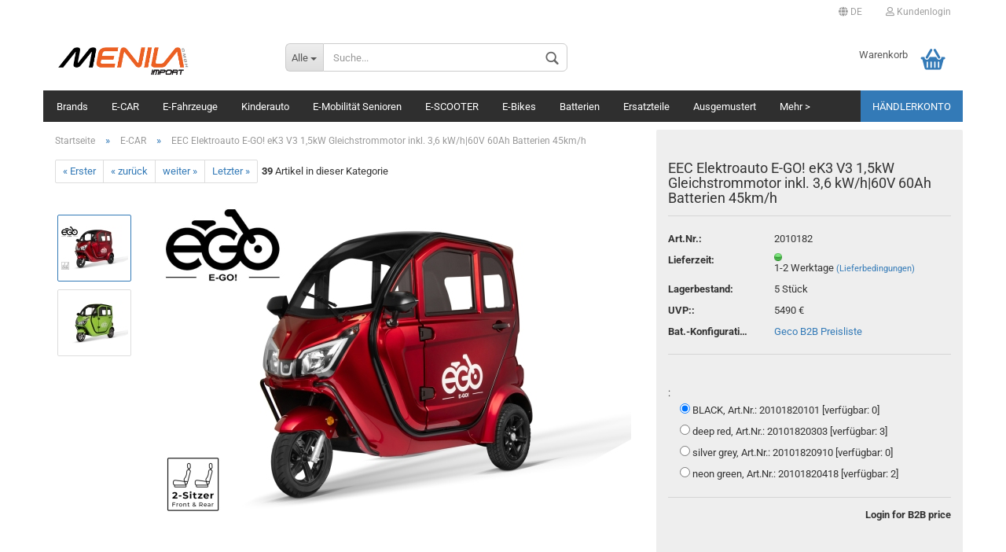

--- FILE ---
content_type: text/html; charset=utf-8
request_url: https://www.menila-gmbh.de/product_info.php?info=p601_eec-elektroauto-e-go--ek3-v3-1-5kw-gleichstrommotor-inkl--3-6-kw-h-60v-60ah-batterien-45km-h.html
body_size: 17309
content:



	<!DOCTYPE html>
	<html xmlns="http://www.w3.org/1999/xhtml" dir="ltr" lang="de">
		
			<head>
				
						
					<!--
			
					=========================================================
					Shopsoftware by Gambio GmbH (c) 2005-2021 [www.gambio.de]
					=========================================================
			
					Gambio GmbH offers you highly scalable E-Commerce-Solutions and Services.
					The Shopsoftware is redistributable under the GNU General Public License (Version 2) [http://www.gnu.org/licenses/gpl-2.0.html].
					based on: E-Commerce Engine Copyright (c) 2006 xt:Commerce, created by Mario Zanier & Guido Winger and licensed under GNU/GPL.
					Information and contribution at http://www.xt-commerce.com
			
					=========================================================
					Please visit our website: www.gambio.de
					=========================================================
			
					-->
				

                

	

                    
                
	
				
					<meta name="viewport" content="width=device-width, initial-scale=1, minimum-scale=1.0, maximum-scale=1.0, user-scalable=no" />
				
	
				
					<meta http-equiv="Content-Type" content="text/html; charset=utf-8" />
		<meta name="language" content="de" />
		<meta name="keywords" content="E-GO! E-Auto eK3 V3 Kabinenroller 2 Sitzer 1.5kw mit Batterie Auswahl" />
		<meta name="description" content="E-GO! E-Auto eK3 V3 Kabinenroller 2 Sitzer 1.5kw mit Batterie Auswahl Art-Nr. 2010182" />
		<title>Menila GmbH - E-GO! E-Auto eK3 V3 Kabinenroller 2 Sitzer 1.5kw mit Batterie Auswahl</title>
		<meta property="og:title" content="EEC Elektroauto E-GO! eK3 V3 1,5kW Gleichstrommotor inkl. 3,6 kW/h|60V 60Ah Batterien 45km/h" />
		<meta property="og:site_name" content="Menila GmbH" />
		<meta property="og:locale" content="de_DE" />
		<meta property="og:type" content="product" />
		<meta property="og:description" content="E-GO! E-Auto eK3 V3 Kabinenroller 2 Sitzer 1.5kw mit Batterie Auswahl Art-Nr. 2010182" />
		<meta property="og:image" content="https://www.menila-gmbh.de/images/product_images/info_images/2010182gb01-logo.jpg" />
		<meta property="og:image" content="https://www.menila-gmbh.de/images/product_images/info_images/IMG_8980b.jpg" />

				

								
									

				
					<base href="https://www.menila-gmbh.de/" />
				
	
				
											
							<link rel="shortcut icon" href="https://www.menila-gmbh.de/images/logos/favicon.ico" type="image/x-icon" />
						
									
	
				
									
	
				
											
							<link id="main-css" type="text/css" rel="stylesheet" href="templates/Honeygrid/main.min.css?bust=1768405687" />
						
									
	
				
					<meta name="robots" content="index,follow" />
		<link rel="canonical" href="https://www.menila-gmbh.de/product_info.php?language=de&amp;info=p601_eec-elektroauto-e-go--ek3-v3-1-5kw-gleichstrommotor-inkl--3-6-kw-h-60v-60ah-batterien-45km-h.html" />
		<meta property="og:url" content="https://www.menila-gmbh.de/product_info.php?language=de&amp;info=p601_eec-elektroauto-e-go--ek3-v3-1-5kw-gleichstrommotor-inkl--3-6-kw-h-60v-60ah-batterien-45km-h.html">
		<link rel="alternate" hreflang="x-default" href="https://www.menila-gmbh.de/product_info.php?language=de&amp;info=p601_eec-elektroauto-e-go--ek3-v3-1-5kw-gleichstrommotor-inkl--3-6-kw-h-60v-60ah-batterien-45km-h.html" />
		<link rel="alternate" hreflang="en" href="https://www.menila-gmbh.de/product_info.php?language=en&amp;info=p601_e-go--e-auto-ek3-v3-kabinenroller-2-sitzer-1-5kw-mit-batterie-auswahl.html" />
		<link rel="alternate" hreflang="de" href="https://www.menila-gmbh.de/product_info.php?language=de&amp;info=p601_eec-elektroauto-e-go--ek3-v3-1-5kw-gleichstrommotor-inkl--3-6-kw-h-60v-60ah-batterien-45km-h.html" />
		<!-- Google tag (gtag.js) -->
<script async src="https://www.googletagmanager.com/gtag/js?id=G-W5VCZVGZ94"></script>
<script>
  window.dataLayer = window.dataLayer || [];
  function gtag(){dataLayer.push(arguments);}
  gtag('js', new Date());

  gtag('config', 'G-W5VCZVGZ94');
</script>
				
	
				
									
				
				
									
			
			</head>
		
		
			<body class="page-product-info"
				  data-gambio-namespace="https://www.menila-gmbh.de/templates/Honeygrid/assets/javascript/engine"
				  data-jse-namespace="https://www.menila-gmbh.de/JSEngine/build"
				  data-gambio-controller="initialize"
				  data-gambio-widget="input_number responsive_image_loader transitions header image_maps modal history dropdown core_workarounds anchor"
				  data-input_number-separator=","
					>
		
				
					
				
		




	


	
	
		<div id="outer-wrapper" >
			
				<header id="header" class="navbar">
					
					
																													
																
						





	<div id="topbar-container">
								
		
					
		
		
			<div class="navbar-topbar">
				
					<nav data-gambio-widget="menu link_crypter" data-menu-switch-element-position="false" data-menu-events='{"desktop": ["click"], "mobile": ["click"]}' data-menu-ignore-class="dropdown-menu">
						<ul class="nav navbar-nav navbar-right">

														
							
															
							
							
															
							
							
															

							
															

							
															

															<li class="dropdown navbar-topbar-item first">
									
									
																					
												<a href="#" class="dropdown-toggle" data-toggle-hover="dropdown">

													
														<span class="language-code hidden-xs">
																															
																	<span class="fa fa-globe"></span>
																
																														de
														</span>
													
													
													
														<span class="visible-xs-block"><span class="fa fa-globe"></span>&nbsp;Sprache</span>
													
												</a>
											
																			
				
									<ul class="level_2 dropdown-menu arrow-top">
										<li class="arrow"></li>
										<li>
											
												<form action="/product_info.php?info=p601_eec-elektroauto-e-go--ek3-v3-1-5kw-gleichstrommotor-inkl--3-6-kw-h-60v-60ah-batterien-45km-h.html" method="POST" class="form-horizontal">
													
													
																													
																<div class="form-group">
																	<label for="language-select">Sprache auswählen</label>
																	
	<select name="language" class="form-control" id="language-select">
					
				<option value="de" selected="selected">Deutsch</option>
			
					
				<option value="en">English</option>
			
			</select>

																</div>
															
																											
													
													
																											
													
													
																													
																<div class="form-group">
																	<label for="countries-select">Lieferland</label>
																	
	<select name="switch_country" class="form-control" id="countries-select">
					
				<option value="BY" >Belarus (Weißrussland)</option>
			
					
				<option value="BE" >Belgien</option>
			
					
				<option value="BG" >Bulgarien</option>
			
					
				<option value="DE" selected>Deutschland</option>
			
					
				<option value="DK" >Dänemark</option>
			
					
				<option value="FI" >Finnland</option>
			
					
				<option value="FR" >Frankreich</option>
			
					
				<option value="GR" >Griechenland</option>
			
					
				<option value="IE" >Irland</option>
			
					
				<option value="IS" >Island</option>
			
					
				<option value="IT" >Italien</option>
			
					
				<option value="LI" >Liechtenstein</option>
			
					
				<option value="LU" >Luxemburg</option>
			
					
				<option value="MD" >Moldawien (Republik Moldau)</option>
			
					
				<option value="MC" >Monaco</option>
			
					
				<option value="NL" >Niederlande</option>
			
					
				<option value="NO" >Norwegen</option>
			
					
				<option value="AT" >Österreich</option>
			
					
				<option value="PL" >Polen</option>
			
					
				<option value="PT" >Portugal</option>
			
					
				<option value="RO" >Rumänien</option>
			
					
				<option value="RU" >Russische Föderation</option>
			
					
				<option value="SM" >San Marino</option>
			
					
				<option value="SE" >Schweden</option>
			
					
				<option value="CH" >Schweiz</option>
			
					
				<option value="SK" >Slowakei (Slowakische Republik)</option>
			
					
				<option value="SI" >Slowenien</option>
			
					
				<option value="ES" >Spanien</option>
			
					
				<option value="SZ" >Swasiland</option>
			
					
				<option value="CZ" >Tschechische Republik</option>
			
					
				<option value="TR" >Türkei</option>
			
					
				<option value="HU" >Ungarn</option>
			
					
				<option value="GB" >Vereinigtes Königreich</option>
			
					
				<option value="CY" >Zypern</option>
			
			</select>

																</div>
															
																											
													
													
														<div class="dropdown-footer row">
															<input type="submit" class="btn btn-primary btn-block" value="Speichern" title="Speichern" />
														</div>
													
													
													<input type="hidden" name="info" value="p601_eec-elektroauto-e-go--ek3-v3-1-5kw-gleichstrommotor-inkl--3-6-kw-h-60v-60ah-batterien-45km-h.html"/>
					
												</form>
											
										</li>
									</ul>
								</li>
														
							
																	
										<li class="dropdown navbar-topbar-item">
											<a title="Anmeldung" href="/product_info.php?info=p601_eec-elektroauto-e-go--ek3-v3-1-5kw-gleichstrommotor-inkl--3-6-kw-h-60v-60ah-batterien-45km-h.html#" class="dropdown-toggle" data-toggle-hover="dropdown"><span class="fa fa-user-o"></span>&nbsp;Kundenlogin</a>
											




	<ul class="dropdown-menu dropdown-menu-login arrow-top">
		
			<li class="arrow"></li>
		
		
		
			<li class="dropdown-header hidden-xs">Händlerlogin</li>
		
		
		
			<li>
				<form action="https://www.menila-gmbh.de/login.php?action=process" method="post" class="form-horizontal">
					<input type="hidden" name="return_url" value="https://www.menila-gmbh.de/product_info.php?info=p601_eec-elektroauto-e-go--ek3-v3-1-5kw-gleichstrommotor-inkl--3-6-kw-h-60v-60ah-batterien-45km-h.html">
					<input type="hidden" name="return_url_hash" value="1de21b43e49cb66eead555b4a9eb942d27ab0d5ca7db10a64e877fde5bac8f24">
					
						<div class="form-group">
							<input autocomplete="username" type="email" id="box-login-dropdown-login-username" class="form-control" placeholder="E-Mail" name="email_address" />
						</div>
					
					
						<div class="form-group">
							<input autocomplete="current-password" type="password" id="box-login-dropdown-login-password" class="form-control" placeholder="Passwort" name="password" />
						</div>
					
					
						<div class="dropdown-footer row">
							
	
								
									<input type="submit" class="btn btn-primary btn-block" value="Anmelden" />
								
								<ul>
									
										<li>
											<a title="Als Händler registrieren" href="https://www.menila-gmbh.de/shop.php?do=CreateRegistree">
												Als Händler registrieren
											</a>
										</li>
									
									
										<li>
											<a title="Passwort vergessen?" href="https://www.menila-gmbh.de/password_double_opt.php">
												Passwort vergessen?
											</a>
										</li>
									
								</ul>
							
	

	
						</div>
					
				</form>
			</li>
		
	</ul>


										</li>
									
															

							
															

							
						</ul>
					</nav>
				
			</div>
		
	</div>


					
			
					
						<div class="inside">
				
							<div class="row">
					
								
																																									
									<div class="navbar-header" data-gambio-widget="mobile_menu">
																					
													
		<div id="navbar-brand" class="navbar-brand">
			<a href="https://www.menila-gmbh.de/" title="Menila GmbH">
				<img class="img-responsive" src="https://www.menila-gmbh.de/images/logos/logogmbh2023_logo.jpg" alt="Menila GmbH-Logo">
			</a>
		</div>
	
											
																				
											
	
	
			
	
		<button type="button" class="navbar-toggle" data-mobile_menu-target="#categories .navbar-collapse"
		        data-mobile_menu-body-class="categories-open" data-mobile_menu-toggle-content-visibility>
			<i class="gm-menu"></i>
		</button>
	
	
	
		<button type="button" class="navbar-toggle cart-icon" data-mobile_menu-location="shopping_cart.php">
			<i class="gm-cart-basket"></i>
			<span class="cart-products-count hidden">
				0
			</span>
		</button>
	
	
			
			<button type="button" class="navbar-toggle" data-mobile_menu-target=".navbar-search" data-mobile_menu-body-class="search-open"
					data-mobile_menu-toggle-content-visibility>
				<i class="gm-search"></i>
			</button>
		
	
										
									</div>
								
								
								
																			






	<div class="navbar-search collapse">
		
		
						<p class="navbar-search-header dropdown-header">Suche</p>
		
		
		
			<form action="advanced_search_result.php" method="get" data-gambio-widget="live_search">
		
				<div class="navbar-search-input-group input-group">
					<div class="navbar-search-input-group-btn input-group-btn custom-dropdown" data-dropdown-trigger-change="false" data-dropdown-trigger-no-change="false">
						
						
							<button type="button" class="btn btn-default dropdown-toggle" data-toggle="dropdown" aria-haspopup="true" aria-expanded="false">
								<span class="dropdown-name">Alle</span> <span class="caret"></span>
							</button>
						
						
						
															
									<ul class="dropdown-menu">
																				
												<li><a href="#" data-rel="0">Alle</a></li>
											
																							
													<li><a href="#" data-rel="380">Brands</a></li>
												
																							
													<li><a href="#" data-rel="7">E-CAR</a></li>
												
																							
													<li><a href="#" data-rel="147">E-Fahrzeuge</a></li>
												
																							
													<li><a href="#" data-rel="5">Kinderauto</a></li>
												
																							
													<li><a href="#" data-rel="63">E-Mobilität Senioren</a></li>
												
																							
													<li><a href="#" data-rel="4">E-SCOOTER</a></li>
												
																							
													<li><a href="#" data-rel="152">E-Bikes</a></li>
												
																							
													<li><a href="#" data-rel="361">Batterien</a></li>
												
																							
													<li><a href="#" data-rel="210">Ersatzteile</a></li>
												
																							
													<li><a href="#" data-rel="211">Ausgemustert</a></li>
												
																							
													<li><a href="#" data-rel="140">ERSATZTEIL-ANFRAGE</a></li>
												
																														</ul>
								
													
						
						
															
									<select name="categories_id">
										<option value="0">Alle</option>
																																	
													<option value="380">Brands</option>
												
																							
													<option value="7">E-CAR</option>
												
																							
													<option value="147">E-Fahrzeuge</option>
												
																							
													<option value="5">Kinderauto</option>
												
																							
													<option value="63">E-Mobilität Senioren</option>
												
																							
													<option value="4">E-SCOOTER</option>
												
																							
													<option value="152">E-Bikes</option>
												
																							
													<option value="361">Batterien</option>
												
																							
													<option value="210">Ersatzteile</option>
												
																							
													<option value="211">Ausgemustert</option>
												
																							
													<option value="140">ERSATZTEIL-ANFRAGE</option>
												
																														</select>
								
													
						
					</div>

					
					<button type="submit" class="gm-search form-control-feedback"></button>
					

					<input type="text" name="keywords" placeholder="Suche..." class="form-control search-input" autocomplete="off" />
					
				</div>
		
				
									<input type="hidden" value="1" name="inc_subcat" />
								
				
					<div class="navbar-search-footer visible-xs-block">
						
							<button class="btn btn-primary btn-block" type="submit">
								Suche...
							</button>
						
						
							<a href="advanced_search.php" class="btn btn-default btn-block" title="Erweiterte Suche">
								Erweiterte Suche
							</a>
						
					</div>
				
				
				<div class="search-result-container"></div>
		
			</form>
		
	</div>


																	
							
								
																			
											
	<div class="custom-container">
		
			<div class="inside">
				
											
							<div id="google_translate_element">&nbsp;</div>
<script>
function googleTranslateElementInit() {
  new google.translate.TranslateElement({
    pageLanguage: 'de',
    includedLanguages: 'en,de,fr,it,nl,pl,hr,ru,es,cs,tr',
    autoDisplay: false,
    layout: google.translate.TranslateElement.InlineLayout.SIMPLE
  }, 'google_translate_element');
}
</script><script src="//translate.google.com/translate_a/element.js?cb=googleTranslateElementInit"></script>
						
									
			</div>
		
	</div>
										
																	
							
								
																			
																						


	<nav id="cart-container" class="navbar-cart" data-gambio-widget="menu cart_dropdown" data-menu-switch-element-position="false">
		
			<ul class="cart-container-inner">
				
					<li>
						<a href="https://www.menila-gmbh.de/shopping_cart.php" class="dropdown-toggle">
							
								<i class="gm-cart-basket"></i>
								<span class="cart">
									Warenkorb<br />
									<span class="products">
										
									</span>
								</span>
							
							
																	<span class="cart-products-count hidden">
										
									</span>
															
						</a>
						
						



	<ul class="dropdown-menu arrow-top cart-dropdown cart-empty">
		
			<li class="arrow"></li>
		
	
		
					
	
		
			<li class="cart-dropdown-inside">
		
				
									
				
									
						<div class="cart-empty">
							Sie haben noch keine Artikel in Ihrem Warenkorb.
						</div>
					
								
			</li>
		
	</ul>

					</li>
				
			</ul>
		
	</nav>

										
																	
				
							</div>
							
						</div>
					
			
					
					
					



					
						<noscript>
							<div class="alert alert-danger noscript-notice">
								JavaScript ist in Ihrem Browser deaktiviert. Aktivieren Sie JavaScript, um alle Funktionen des Shops nutzen und alle Inhalte sehen zu können.
							</div>
						</noscript>
					
					
					
													
																


	<div id="categories">
		<div class="navbar-collapse collapse">
			
				<nav class="navbar-default navbar-categories" data-gambio-widget="menu">
					
						<ul class="level-1 nav navbar-nav">
							 
															
									<li class="dropdown level-1-child" data-id="380">
										
											<a class="dropdown-toggle" href="https://www.menila-gmbh.de/?cat=c380_Brands-Menila-Group-ist-Generalimporteur-von-Brands-Marken.html" title="Brands">
												
													Brands
												
																							</a>
										
										
										
																							
													<ul data-level="2" class="level-2 dropdown-menu dropdown-menu-child">
														
															<li class="enter-category hidden-sm hidden-md hidden-lg show-more">
																
																	<a class="dropdown-toggle" href="https://www.menila-gmbh.de/?cat=c380_Brands-Menila-Group-ist-Generalimporteur-von-Brands-Marken.html" title="Brands">
																		
																			Brands anzeigen
																		
																	</a>
																
															</li>
														
														
																																																																																																																																																																																																																																																																																																																																																																																																																																																																																																																											
																													
																															
																	<li class="level-2-child">
																		<a href="https://www.menila-gmbh.de/?cat=c381_Nitro-Motors-Nitro-Motors.html" title="Nitro Motors">
																			Nitro Motors
																		</a>
																																			</li>
																
																															
																	<li class="level-2-child">
																		<a href="https://www.menila-gmbh.de/?cat=c414_Spy-Racing-Spy-Racing-414.html" title="Spy Racing">
																			Spy Racing
																		</a>
																																			</li>
																
																															
																	<li class="level-2-child">
																		<a href="https://www.menila-gmbh.de/?cat=c382_Geco-E-Automobile-Geco-E-Automobile.html" title="Geco E-Automobile">
																			Geco E-Automobile
																		</a>
																																			</li>
																
																															
																	<li class="level-2-child">
																		<a href="https://www.menila-gmbh.de/?cat=c383_Velocifero-Velocifero-383.html" title="Velocifero">
																			Velocifero
																		</a>
																																			</li>
																
																															
																	<li class="level-2-child">
																		<a href="https://www.menila-gmbh.de/?cat=c384_E-GO--E-GO--384.html" title="E-GO!">
																			E-GO!
																		</a>
																																			</li>
																
																															
																	<li class="level-2-child">
																		<a href="https://www.menila-gmbh.de/?cat=c385_Polarbaer-Polarbaer.html" title="Polarbär">
																			Polarbär
																		</a>
																																			</li>
																
																															
																	<li class="level-2-child">
																		<a href="https://www.menila-gmbh.de/?cat=c386_Kimo-Kimo.html" title="Kimo">
																			Kimo
																		</a>
																																			</li>
																
																															
																	<li class="level-2-child">
																		<a href="https://www.menila-gmbh.de/?cat=c387_Senio-Senio-387.html" title="Senio">
																			Senio
																		</a>
																																			</li>
																
																													
																												
														
															<li class="enter-category hidden-more hidden-xs">
																<a class="dropdown-toggle col-xs-6"
																   href="https://www.menila-gmbh.de/?cat=c380_Brands-Menila-Group-ist-Generalimporteur-von-Brands-Marken.html"
																   title="Brands">Brands anzeigen</a>
							
																<span class="close-menu-container col-xs-6">
																	<span class="close-flyout">
																		<i class="fa fa-close"></i>
																	</span>
																</span>
															</li>
														
													
													</ul>
												
																					
										
									</li>
								
															
									<li class="dropdown level-1-child" data-id="7">
										
											<a class="dropdown-toggle" href="https://www.menila-gmbh.de/?cat=c7_E-CAR-Kabinenroller-Geco-Automobile-Elektoautoss.html" title="E-CAR">
												
													E-CAR
												
																							</a>
										
										
										
																							
													<ul data-level="2" class="level-2 dropdown-menu dropdown-menu-child">
														
															<li class="enter-category hidden-sm hidden-md hidden-lg show-more">
																
																	<a class="dropdown-toggle" href="https://www.menila-gmbh.de/?cat=c7_E-CAR-Kabinenroller-Geco-Automobile-Elektoautoss.html" title="E-CAR">
																		
																			E-CAR anzeigen
																		
																	</a>
																
															</li>
														
														
																																																																																																																																																																																																																																																																																																																																							
																													
																															
																	<li class="dropdown level-2-child">
																		<a href="https://www.menila-gmbh.de/?cat=c16_Geco-Automobile-Geco-Automobile-Beach-Ole-Zulassung-Elektroauto.html" title="Geco Automobile">
																			Geco Automobile
																		</a>
																																					<ul  data-level="3" class="level-3 dropdown-menu dropdown-menu-child">
																				<li class="enter-category">
																					<a href="https://www.menila-gmbh.de/?cat=c16_Geco-Automobile-Geco-Automobile-Beach-Ole-Zulassung-Elektroauto.html" title="Geco Automobile" class="dropdown-toggle">
																						Geco Automobile anzeigen
																					</a>
																				</li>
																																									
																						<li class="level-3-child">
																							<a href="https://www.menila-gmbh.de/?cat=c417_AX3-AX3.html" title="AX3">
																								AX3
																							</a>
																						</li>
																					
																																									
																						<li class="level-3-child">
																							<a href="https://www.menila-gmbh.de/?cat=c416_Geco-4YOU-Geco-4YOU-Elektroauto.html" title="Geco 4YOU">
																								Geco 4YOU
																							</a>
																						</li>
																					
																																									
																						<li class="level-3-child">
																							<a href="https://www.menila-gmbh.de/?cat=c24_Beach-Geco-Beach.html" title="Beach">
																								Beach
																							</a>
																						</li>
																					
																																									
																						<li class="level-3-child">
																							<a href="https://www.menila-gmbh.de/?cat=c48_Buena-Buena.html" title="Buena">
																								Buena
																							</a>
																						</li>
																					
																																									
																						<li class="level-3-child">
																							<a href="https://www.menila-gmbh.de/?cat=c21_Cargo-Geco-Cargo.html" title="Cargo">
																								Cargo
																							</a>
																						</li>
																					
																																									
																						<li class="level-3-child">
																							<a href="https://www.menila-gmbh.de/?cat=c23_Ol---Geco-Ol--.html" title="Olé">
																								Olé
																							</a>
																						</li>
																					
																																									
																						<li class="level-3-child">
																							<a href="https://www.menila-gmbh.de/?cat=c22_Truck-Geco-Truck.html" title="Truck">
																								Truck
																							</a>
																						</li>
																					
																																									
																						<li class="level-3-child">
																							<a href="https://www.menila-gmbh.de/?cat=c49_Sera-Sera.html" title="Sera">
																								Sera
																							</a>
																						</li>
																					
																																									
																						<li class="level-3-child">
																							<a href="https://www.menila-gmbh.de/?cat=c28_Trans-Geco-Trans.html" title="Trans">
																								Trans
																							</a>
																						</li>
																					
																																									
																						<li class="level-3-child">
																							<a href="https://www.menila-gmbh.de/?cat=c26_Twin-Geco-Twin.html" title="Twin">
																								Twin
																							</a>
																						</li>
																					
																																									
																						<li class="level-3-child">
																							<a href="https://www.menila-gmbh.de/?cat=c372_Star-Geco-E-Automobile-Star.html" title="Star">
																								Star
																							</a>
																						</li>
																					
																																							</ul>
																																			</li>
																
																															
																	<li class="level-2-child">
																		<a href="https://www.menila-gmbh.de/?cat=c279_E-GO--E-Kabinenroller-Elektro-Autos-Geco-E-GO-.html" title="E-GO!">
																			E-GO!
																		</a>
																																			</li>
																
																															
																	<li class="level-2-child">
																		<a href="https://www.menila-gmbh.de/?cat=c64_Kabinenroller-Kabinenroller-Geco-Automobile.html" title="Kabinenroller">
																			Kabinenroller
																		</a>
																																			</li>
																
																															
																	<li class="dropdown level-2-child">
																		<a href="https://www.menila-gmbh.de/?cat=c271_Ladesysteme-Ladesysteme.html" title="Ladesysteme">
																			Ladesysteme
																		</a>
																																					<ul  data-level="3" class="level-3 dropdown-menu dropdown-menu-child">
																				<li class="enter-category">
																					<a href="https://www.menila-gmbh.de/?cat=c271_Ladesysteme-Ladesysteme.html" title="Ladesysteme" class="dropdown-toggle">
																						Ladesysteme anzeigen
																					</a>
																				</li>
																																									
																						<li class="level-3-child">
																							<a href="https://www.menila-gmbh.de/?cat=c273_Batterien-Batterien-273.html" title="Batterien">
																								Batterien
																							</a>
																						</li>
																					
																																									
																						<li class="level-3-child">
																							<a href="https://www.menila-gmbh.de/?cat=c274_Wallboxen-Wallboxen-Ladesaeule.html" title="Wallboxen">
																								Wallboxen
																							</a>
																						</li>
																					
																																									
																						<li class="level-3-child">
																							<a href="https://www.menila-gmbh.de/?cat=c348_Ladekabel-Ladekabel.html" title="Ladekabel">
																								Ladekabel
																							</a>
																						</li>
																					
																																							</ul>
																																			</li>
																
																															
																	<li class="level-2-child">
																		<a href="https://www.menila-gmbh.de/?cat=c371_Reifen-Reifen.html" title="Reifen">
																			Reifen
																		</a>
																																			</li>
																
																													
																												
														
															<li class="enter-category hidden-more hidden-xs">
																<a class="dropdown-toggle col-xs-6"
																   href="https://www.menila-gmbh.de/?cat=c7_E-CAR-Kabinenroller-Geco-Automobile-Elektoautoss.html"
																   title="E-CAR">E-CAR anzeigen</a>
							
																<span class="close-menu-container col-xs-6">
																	<span class="close-flyout">
																		<i class="fa fa-close"></i>
																	</span>
																</span>
															</li>
														
													
													</ul>
												
																					
										
									</li>
								
															
									<li class="dropdown level-1-child" data-id="147">
										
											<a class="dropdown-toggle" href="https://www.menila-gmbh.de/?cat=c147_E-Fahrzeuge-E-Fahrzeuge.html" title="E-Fahrzeuge">
												
													E-Fahrzeuge
												
																							</a>
										
										
										
																							
													<ul data-level="2" class="level-2 dropdown-menu dropdown-menu-child">
														
															<li class="enter-category hidden-sm hidden-md hidden-lg show-more">
																
																	<a class="dropdown-toggle" href="https://www.menila-gmbh.de/?cat=c147_E-Fahrzeuge-E-Fahrzeuge.html" title="E-Fahrzeuge">
																		
																			E-Fahrzeuge anzeigen
																		
																	</a>
																
															</li>
														
														
																																																																																																																																																																																																																																																																																																																																							
																													
																															
																	<li class="level-2-child">
																		<a href="https://www.menila-gmbh.de/?cat=c173_E-Fahrraeder-E-Fahrraeder.html" title="E-Fahrräder">
																			E-Fahrräder
																		</a>
																																			</li>
																
																															
																	<li class="dropdown level-2-child">
																		<a href="https://www.menila-gmbh.de/?cat=c231_Quads---Atv-Quads---Atv.html" title="Quads & Atv">
																			Quads & Atv
																		</a>
																																					<ul  data-level="3" class="level-3 dropdown-menu dropdown-menu-child">
																				<li class="enter-category">
																					<a href="https://www.menila-gmbh.de/?cat=c231_Quads---Atv-Quads---Atv.html" title="Quads & Atv" class="dropdown-toggle">
																						Quads & Atv anzeigen
																					</a>
																				</li>
																																									
																						<li class="level-3-child">
																							<a href="https://www.menila-gmbh.de/?cat=c413_Spy-Racing-Spy-Racing.html" title="Spy Racing">
																								Spy Racing
																							</a>
																						</li>
																					
																																							</ul>
																																			</li>
																
																															
																	<li class="dropdown level-2-child">
																		<a href="https://www.menila-gmbh.de/?cat=c232_E-Scooter-E-Scooter-232.html" title="E-Scooter">
																			E-Scooter
																		</a>
																																					<ul  data-level="3" class="level-3 dropdown-menu dropdown-menu-child">
																				<li class="enter-category">
																					<a href="https://www.menila-gmbh.de/?cat=c232_E-Scooter-E-Scooter-232.html" title="E-Scooter" class="dropdown-toggle">
																						E-Scooter anzeigen
																					</a>
																				</li>
																																									
																						<li class="level-3-child">
																							<a href="https://www.menila-gmbh.de/?cat=c298_Segway-Segway.html" title="Segway">
																								Segway
																							</a>
																						</li>
																					
																																									
																						<li class="level-3-child">
																							<a href="https://www.menila-gmbh.de/?cat=c299_Velocifero-Velocifero.html" title="Velocifero">
																								Velocifero
																							</a>
																						</li>
																					
																																									
																						<li class="level-3-child">
																							<a href="https://www.menila-gmbh.de/?cat=c300_Cruzer-Cruzer.html" title="Cruzer">
																								Cruzer
																							</a>
																						</li>
																					
																																									
																						<li class="level-3-child">
																							<a href="https://www.menila-gmbh.de/?cat=c374_E-GO--E-GO-.html" title="E-GO!">
																								E-GO!
																							</a>
																						</li>
																					
																																									
																						<li class="level-3-child">
																							<a href="https://www.menila-gmbh.de/?cat=c375_Senio-Senio.html" title="Senio">
																								Senio
																							</a>
																						</li>
																					
																																							</ul>
																																			</li>
																
																															
																	<li class="level-2-child">
																		<a href="https://www.menila-gmbh.de/?cat=c177_E-Bikes-E-Bikes-177.html" title="E-Bikes">
																			E-Bikes
																		</a>
																																			</li>
																
																															
																	<li class="level-2-child">
																		<a href="https://www.menila-gmbh.de/?cat=c233_Elektrorollstuhl-Elektrorollstuhl.html" title="Elektrorollstuhl">
																			Elektrorollstuhl
																		</a>
																																			</li>
																
																													
																												
														
															<li class="enter-category hidden-more hidden-xs">
																<a class="dropdown-toggle col-xs-6"
																   href="https://www.menila-gmbh.de/?cat=c147_E-Fahrzeuge-E-Fahrzeuge.html"
																   title="E-Fahrzeuge">E-Fahrzeuge anzeigen</a>
							
																<span class="close-menu-container col-xs-6">
																	<span class="close-flyout">
																		<i class="fa fa-close"></i>
																	</span>
																</span>
															</li>
														
													
													</ul>
												
																					
										
									</li>
								
															
									<li class="dropdown level-1-child" data-id="5">
										
											<a class="dropdown-toggle" href="https://www.menila-gmbh.de/?cat=c5_Kinderauto-Kinderfahrzeuge-Kinderautos.html" title="Kinderauto">
												
													Kinderauto
												
																							</a>
										
										
										
																							
													<ul data-level="2" class="level-2 dropdown-menu dropdown-menu-child">
														
															<li class="enter-category hidden-sm hidden-md hidden-lg show-more">
																
																	<a class="dropdown-toggle" href="https://www.menila-gmbh.de/?cat=c5_Kinderauto-Kinderfahrzeuge-Kinderautos.html" title="Kinderauto">
																		
																			Kinderauto anzeigen
																		
																	</a>
																
															</li>
														
														
																																																																																																																																																																																																																																																																																																																																																																																																																																																																																																																																																																																																																																																																																																																																																																																																																																																																																																																																																																																																																																																																																																																																																																																																															
																													
																															
																	<li class="level-2-child">
																		<a href="https://www.menila-gmbh.de/?cat=c412_Aston-Martin-Aston-Martin-Kinderautos.html" title="Aston Martin">
																			Aston Martin
																		</a>
																																			</li>
																
																															
																	<li class="level-2-child">
																		<a href="https://www.menila-gmbh.de/?cat=c14_Audi-Audi.html" title="Audi">
																			Audi
																		</a>
																																			</li>
																
																															
																	<li class="level-2-child">
																		<a href="https://www.menila-gmbh.de/?cat=c19_BMW---MINI-BMW---MINI.html" title="BMW / MINI">
																			BMW / MINI
																		</a>
																																			</li>
																
																															
																	<li class="level-2-child">
																		<a href="https://www.menila-gmbh.de/?cat=c35_Buggati-Buggati-Kidcars-Kinderautos.html" title="Buggati">
																			Buggati
																		</a>
																																			</li>
																
																															
																	<li class="level-2-child">
																		<a href="https://www.menila-gmbh.de/?cat=c18_Ferrari-Ferrari-Premium-Kidcars.html" title="Ferrari">
																			Ferrari
																		</a>
																																			</li>
																
																															
																	<li class="level-2-child">
																		<a href="https://www.menila-gmbh.de/?cat=c20_Ford-Ford.html" title="Ford">
																			Ford
																		</a>
																																			</li>
																
																															
																	<li class="level-2-child">
																		<a href="https://www.menila-gmbh.de/?cat=c36_Lamborghini-Lamborghini-Kinderautos-Kidcars.html" title="Lamborghini">
																			Lamborghini
																		</a>
																																			</li>
																
																															
																	<li class="level-2-child">
																		<a href="https://www.menila-gmbh.de/?cat=c32_Land-Rover-Land-Rover.html" title="Land Rover">
																			Land Rover
																		</a>
																																			</li>
																
																															
																	<li class="level-2-child">
																		<a href="https://www.menila-gmbh.de/?cat=c71_Maybach-Maybach.html" title="Maybach">
																			Maybach
																		</a>
																																			</li>
																
																															
																	<li class="level-2-child">
																		<a href="https://www.menila-gmbh.de/?cat=c415_Maserati-Maserati.html" title="Maserati">
																			Maserati
																		</a>
																																			</li>
																
																															
																	<li class="level-2-child">
																		<a href="https://www.menila-gmbh.de/?cat=c15_Mercedes-Benz-Mercedes-Benz.html" title="Mercedes Benz">
																			Mercedes Benz
																		</a>
																																			</li>
																
																															
																	<li class="level-2-child">
																		<a href="https://www.menila-gmbh.de/?cat=c57_Porsche-Porsche.html" title="Porsche">
																			Porsche
																		</a>
																																			</li>
																
																															
																	<li class="level-2-child">
																		<a href="https://www.menila-gmbh.de/?cat=c17_Nissan-Nissan.html" title="Nissan">
																			Nissan
																		</a>
																																			</li>
																
																															
																	<li class="level-2-child">
																		<a href="https://www.menila-gmbh.de/?cat=c34_Jeep-Jeep-Wrangler-Elektro-Kinderauto.html" title="Jeep">
																			Jeep
																		</a>
																																			</li>
																
																															
																	<li class="level-2-child">
																		<a href="https://www.menila-gmbh.de/?cat=c60_VW-Volkswagen-VW-Volkswagen.html" title="VW Volkswagen">
																			VW Volkswagen
																		</a>
																																			</li>
																
																															
																	<li class="level-2-child">
																		<a href="https://www.menila-gmbh.de/?cat=c202_Buggys-Buggys.html" title="Buggys">
																			Buggys
																		</a>
																																			</li>
																
																															
																	<li class="dropdown level-2-child">
																		<a href="https://www.menila-gmbh.de/?cat=c33_Sonstige-Sonstige-Kinderautos.html" title="Sonstige">
																			Sonstige
																		</a>
																																					<ul  data-level="3" class="level-3 dropdown-menu dropdown-menu-child">
																				<li class="enter-category">
																					<a href="https://www.menila-gmbh.de/?cat=c33_Sonstige-Sonstige-Kinderautos.html" title="Sonstige" class="dropdown-toggle">
																						Sonstige anzeigen
																					</a>
																				</li>
																																									
																						<li class="level-3-child">
																							<a href="https://www.menila-gmbh.de/?cat=c72_--Ausgemustert.html" title="_">
																								_
																							</a>
																						</li>
																					
																																							</ul>
																																			</li>
																
																															
																	<li class="level-2-child">
																		<a href="https://www.menila-gmbh.de/?cat=c359_Zubehoer---Ladesysteme-Zubehoer---Ladesysteme.html" title="Zubehör / Ladesysteme">
																			Zubehör / Ladesysteme
																		</a>
																																			</li>
																
																															
																	<li class="level-2-child">
																		<a href="https://www.menila-gmbh.de/?cat=c411_Traktor-Elektro-Kinder-Traktor-mit-Lizenz-Kinder-Traktor.html" title="Traktor">
																			Traktor
																		</a>
																																			</li>
																
																													
																												
														
															<li class="enter-category hidden-more hidden-xs">
																<a class="dropdown-toggle col-xs-6"
																   href="https://www.menila-gmbh.de/?cat=c5_Kinderauto-Kinderfahrzeuge-Kinderautos.html"
																   title="Kinderauto">Kinderauto anzeigen</a>
							
																<span class="close-menu-container col-xs-6">
																	<span class="close-flyout">
																		<i class="fa fa-close"></i>
																	</span>
																</span>
															</li>
														
													
													</ul>
												
																					
										
									</li>
								
															
									<li class="dropdown level-1-child" data-id="63">
										
											<a class="dropdown-toggle" href="https://www.menila-gmbh.de/?cat=c63_E-Mobilitaet-Senioren-Reha---Mobilitaet-fuer-Senioren.html" title="E-Mobilität Senioren">
												
													E-Mobilität Senioren
												
																							</a>
										
										
										
																							
													<ul data-level="2" class="level-2 dropdown-menu dropdown-menu-child">
														
															<li class="enter-category hidden-sm hidden-md hidden-lg show-more">
																
																	<a class="dropdown-toggle" href="https://www.menila-gmbh.de/?cat=c63_E-Mobilitaet-Senioren-Reha---Mobilitaet-fuer-Senioren.html" title="E-Mobilität Senioren">
																		
																			E-Mobilität Senioren anzeigen
																		
																	</a>
																
															</li>
														
														
																																																																																																																																																			
																													
																															
																	<li class="level-2-child">
																		<a href="https://www.menila-gmbh.de/?cat=c376_3-Rad-E-Scooter-3-Rad-E-Scooter.html" title="3-Rad E-Scooter">
																			3-Rad E-Scooter
																		</a>
																																			</li>
																
																															
																	<li class="level-2-child">
																		<a href="https://www.menila-gmbh.de/?cat=c62_Elektrorollstuhl-Elektromobile-Mobilitaet-fuer-Senioren-Elektro-Dreiraeder-Elektromobil-Zweisitzer--Dreiraeder.html" title="Elektrorollstuhl">
																			Elektrorollstuhl
																		</a>
																																			</li>
																
																													
																												
														
															<li class="enter-category hidden-more hidden-xs">
																<a class="dropdown-toggle col-xs-6"
																   href="https://www.menila-gmbh.de/?cat=c63_E-Mobilitaet-Senioren-Reha---Mobilitaet-fuer-Senioren.html"
																   title="E-Mobilität Senioren">E-Mobilität Senioren anzeigen</a>
							
																<span class="close-menu-container col-xs-6">
																	<span class="close-flyout">
																		<i class="fa fa-close"></i>
																	</span>
																</span>
															</li>
														
													
													</ul>
												
																					
										
									</li>
								
															
									<li class="dropdown level-1-child" data-id="4">
										
											<a class="dropdown-toggle" href="https://www.menila-gmbh.de/?cat=c4_E-SCOOTER-E-SCOOTER.html" title="E-SCOOTER">
												
													E-SCOOTER
												
																							</a>
										
										
										
																							
													<ul data-level="2" class="level-2 dropdown-menu dropdown-menu-child">
														
															<li class="enter-category hidden-sm hidden-md hidden-lg show-more">
																
																	<a class="dropdown-toggle" href="https://www.menila-gmbh.de/?cat=c4_E-SCOOTER-E-SCOOTER.html" title="E-SCOOTER">
																		
																			E-SCOOTER anzeigen
																		
																	</a>
																
															</li>
														
														
																																																																																																																																																																																																																																																																																																																																																																																																																																																															
																													
																															
																	<li class="level-2-child">
																		<a href="https://www.menila-gmbh.de/?cat=c68_Segway-Segway-Elektro-Scooter-ninebot-Smart.html" title="Segway">
																			Segway
																		</a>
																																			</li>
																
																															
																	<li class="level-2-child">
																		<a href="https://www.menila-gmbh.de/?cat=c30_Velocifero-Velocifero-E-Scooter-Scooter-Herne.html" title="Velocifero">
																			Velocifero
																		</a>
																																			</li>
																
																															
																	<li class="level-2-child">
																		<a href="https://www.menila-gmbh.de/?cat=c29_Cruzer-Elektro-Fahrzeuge-von-Cruzer-E-Cruiser.html" title="Cruzer">
																			Cruzer
																		</a>
																																			</li>
																
																															
																	<li class="level-2-child">
																		<a href="https://www.menila-gmbh.de/?cat=c378_Senio-Senio-378.html" title="Senio">
																			Senio
																		</a>
																																			</li>
																
																															
																	<li class="level-2-child">
																		<a href="https://www.menila-gmbh.de/?cat=c379_E-GO--E-GO--379.html" title="E-GO!">
																			E-GO!
																		</a>
																																			</li>
																
																															
																	<li class="level-2-child">
																		<a href="https://www.menila-gmbh.de/?cat=c377_3-Rad-E-Scooter-3-Rad-E-Scooter-377.html" title="3-Rad E-Scooter">
																			3-Rad E-Scooter
																		</a>
																																			</li>
																
																															
																	<li class="level-2-child">
																		<a href="https://www.menila-gmbh.de/?cat=c203_Zubehoer-Zubehoer.html" title="Zubehör">
																			Zubehör
																		</a>
																																			</li>
																
																													
																												
														
															<li class="enter-category hidden-more hidden-xs">
																<a class="dropdown-toggle col-xs-6"
																   href="https://www.menila-gmbh.de/?cat=c4_E-SCOOTER-E-SCOOTER.html"
																   title="E-SCOOTER">E-SCOOTER anzeigen</a>
							
																<span class="close-menu-container col-xs-6">
																	<span class="close-flyout">
																		<i class="fa fa-close"></i>
																	</span>
																</span>
															</li>
														
													
													</ul>
												
																					
										
									</li>
								
															
									<li class="dropdown level-1-child" data-id="152">
										
											<a class="dropdown-toggle" href="https://www.menila-gmbh.de/?cat=c152_E-Bikes-E-Bikes-152.html" title="E-Bikes">
												
													E-Bikes
												
																							</a>
										
										
										
																							
													<ul data-level="2" class="level-2 dropdown-menu dropdown-menu-child">
														
															<li class="enter-category hidden-sm hidden-md hidden-lg show-more">
																
																	<a class="dropdown-toggle" href="https://www.menila-gmbh.de/?cat=c152_E-Bikes-E-Bikes-152.html" title="E-Bikes">
																		
																			E-Bikes anzeigen
																		
																	</a>
																
															</li>
														
														
																																																																																							
																													
																															
																	<li class="dropdown level-2-child">
																		<a href="https://www.menila-gmbh.de/?cat=c198_Fahrraeder---Pedelecs-Fahrraeder---Pedelecs-198.html" title="Fahrräder & Pedelecs">
																			Fahrräder & Pedelecs
																		</a>
																																					<ul  data-level="3" class="level-3 dropdown-menu dropdown-menu-child">
																				<li class="enter-category">
																					<a href="https://www.menila-gmbh.de/?cat=c198_Fahrraeder---Pedelecs-Fahrraeder---Pedelecs-198.html" title="Fahrräder & Pedelecs" class="dropdown-toggle">
																						Fahrräder & Pedelecs anzeigen
																					</a>
																				</li>
																																									
																						<li class="level-3-child">
																							<a href="https://www.menila-gmbh.de/?cat=c199_E-GO--E-Bikes-E-GO--E-Bikes.html" title="E-GO! E-Bikes">
																								E-GO! E-Bikes
																							</a>
																						</li>
																					
																																							</ul>
																																			</li>
																
																													
																												
														
															<li class="enter-category hidden-more hidden-xs">
																<a class="dropdown-toggle col-xs-6"
																   href="https://www.menila-gmbh.de/?cat=c152_E-Bikes-E-Bikes-152.html"
																   title="E-Bikes">E-Bikes anzeigen</a>
							
																<span class="close-menu-container col-xs-6">
																	<span class="close-flyout">
																		<i class="fa fa-close"></i>
																	</span>
																</span>
															</li>
														
													
													</ul>
												
																					
										
									</li>
								
															
									<li class="dropdown level-1-child" data-id="361">
										
											<a class="dropdown-toggle" href="https://www.menila-gmbh.de/?cat=c361_Batterien-Batterien-361.html" title="Batterien">
												
													Batterien
												
																							</a>
										
										
										
																							
													<ul data-level="2" class="level-2 dropdown-menu dropdown-menu-child">
														
															<li class="enter-category hidden-sm hidden-md hidden-lg show-more">
																
																	<a class="dropdown-toggle" href="https://www.menila-gmbh.de/?cat=c361_Batterien-Batterien-361.html" title="Batterien">
																		
																			Batterien anzeigen
																		
																	</a>
																
															</li>
														
														
																																																																																																																																																			
																													
																															
																	<li class="dropdown level-2-child">
																		<a href="https://www.menila-gmbh.de/?cat=c363_Powerbatterien-Powerbatterien-363.html" title="Powerbatterien">
																			Powerbatterien
																		</a>
																																					<ul  data-level="3" class="level-3 dropdown-menu dropdown-menu-child">
																				<li class="enter-category">
																					<a href="https://www.menila-gmbh.de/?cat=c363_Powerbatterien-Powerbatterien-363.html" title="Powerbatterien" class="dropdown-toggle">
																						Powerbatterien anzeigen
																					</a>
																				</li>
																																									
																						<li class="level-3-child">
																							<a href="https://www.menila-gmbh.de/?cat=c364_Polarbaer-Blei-Gel-Batterien-Polarbaer-Blei-Gel-Batterien.html" title="Polarbär Blei Gel Batterien">
																								Polarbär Blei Gel Batterien
																							</a>
																						</li>
																					
																																									
																						<li class="level-3-child">
																							<a href="https://www.menila-gmbh.de/?cat=c365_Polarbaer-Ultra-Blei-Gel-Batterien-Polarbaer-Ultra-Blei-Gel-Batterien.html" title="Polarbär Ultra Blei Gel Batterien">
																								Polarbär Ultra Blei Gel Batterien
																							</a>
																						</li>
																					
																																									
																						<li class="level-3-child">
																							<a href="https://www.menila-gmbh.de/?cat=c366_Polarbaer-Ultra-LiFePO4-Batterien-Polarbaer-Ultra-LiFePO4-Batterien.html" title="Polarbär Ultra LiFePO4 Batterien">
																								Polarbär Ultra LiFePO4 Batterien
																							</a>
																						</li>
																					
																																									
																						<li class="level-3-child">
																							<a href="https://www.menila-gmbh.de/?cat=c368_Lithium-Ionen-Batterien-Lithium-Ionen-Batterien.html" title="Lithium Ionen Batterien">
																								Lithium Ionen Batterien
																							</a>
																						</li>
																					
																																							</ul>
																																			</li>
																
																															
																	<li class="dropdown level-2-child">
																		<a href="https://www.menila-gmbh.de/?cat=c362_Starterbatterien-Starterbatterien.html" title="Starterbatterien">
																			Starterbatterien
																		</a>
																																					<ul  data-level="3" class="level-3 dropdown-menu dropdown-menu-child">
																				<li class="enter-category">
																					<a href="https://www.menila-gmbh.de/?cat=c362_Starterbatterien-Starterbatterien.html" title="Starterbatterien" class="dropdown-toggle">
																						Starterbatterien anzeigen
																					</a>
																				</li>
																																									
																						<li class="level-3-child">
																							<a href="https://www.menila-gmbh.de/?cat=c369_Polarbaer-Blei-Gel-Batterien-Polarbaer-Blei-Gel-Batterien-369.html" title="Polarbär Blei Gel Batterien">
																								Polarbär Blei Gel Batterien
																							</a>
																						</li>
																					
																																							</ul>
																																			</li>
																
																													
																												
														
															<li class="enter-category hidden-more hidden-xs">
																<a class="dropdown-toggle col-xs-6"
																   href="https://www.menila-gmbh.de/?cat=c361_Batterien-Batterien-361.html"
																   title="Batterien">Batterien anzeigen</a>
							
																<span class="close-menu-container col-xs-6">
																	<span class="close-flyout">
																		<i class="fa fa-close"></i>
																	</span>
																</span>
															</li>
														
													
													</ul>
												
																					
										
									</li>
								
															
									<li class="dropdown level-1-child" data-id="210">
										
											<a class="dropdown-toggle" href="https://www.menila-gmbh.de/?cat=c210_Ersatzteile-Ersatzteile.html" title="Ersatzteile">
												
													Ersatzteile
												
																							</a>
										
										
										
																							
													<ul data-level="2" class="level-2 dropdown-menu dropdown-menu-child">
														
															<li class="enter-category hidden-sm hidden-md hidden-lg show-more">
																
																	<a class="dropdown-toggle" href="https://www.menila-gmbh.de/?cat=c210_Ersatzteile-Ersatzteile.html" title="Ersatzteile">
																		
																			Ersatzteile anzeigen
																		
																	</a>
																
															</li>
														
														
																																																																																							
																													
																															
																	<li class="dropdown level-2-child">
																		<a href="https://www.menila-gmbh.de/?cat=c280_E-CAR-Teile-E-CAR-Teile.html" title="E-CAR Teile">
																			E-CAR Teile
																		</a>
																																					<ul  data-level="3" class="level-3 dropdown-menu dropdown-menu-child">
																				<li class="enter-category">
																					<a href="https://www.menila-gmbh.de/?cat=c280_E-CAR-Teile-E-CAR-Teile.html" title="E-CAR Teile" class="dropdown-toggle">
																						E-CAR Teile anzeigen
																					</a>
																				</li>
																																									
																						<li class="level-3-child">
																							<a href="https://www.menila-gmbh.de/?cat=c317_Beach-Beach-317.html" title="Beach">
																								Beach
																							</a>
																						</li>
																					
																																									
																						<li class="level-3-child">
																							<a href="https://www.menila-gmbh.de/?cat=c318_Buena-Buena-318.html" title="Buena">
																								Buena
																							</a>
																						</li>
																					
																																									
																						<li class="level-3-child">
																							<a href="https://www.menila-gmbh.de/?cat=c319_Ole-Ole.html" title="Ole">
																								Ole
																							</a>
																						</li>
																					
																																									
																						<li class="level-3-child">
																							<a href="https://www.menila-gmbh.de/?cat=c320_Nizza-Nizza-320.html" title="Nizza">
																								Nizza
																							</a>
																						</li>
																					
																																									
																						<li class="level-3-child">
																							<a href="https://www.menila-gmbh.de/?cat=c321_Truck-Truck-321.html" title="Truck">
																								Truck
																							</a>
																						</li>
																					
																																									
																						<li class="level-3-child">
																							<a href="https://www.menila-gmbh.de/?cat=c322_Fleezy---Quizy-Fleezy---Quizy-322.html" title="Fleezy / Quizy">
																								Fleezy / Quizy
																							</a>
																						</li>
																					
																																									
																						<li class="level-3-child">
																							<a href="https://www.menila-gmbh.de/?cat=c325_Sera-Sera-325.html" title="Sera">
																								Sera
																							</a>
																						</li>
																					
																																									
																						<li class="level-3-child">
																							<a href="https://www.menila-gmbh.de/?cat=c323_Trans-Trans-323.html" title="Trans">
																								Trans
																							</a>
																						</li>
																					
																																									
																						<li class="level-3-child">
																							<a href="https://www.menila-gmbh.de/?cat=c326_Twin-Twin-326.html" title="Twin">
																								Twin
																							</a>
																						</li>
																					
																																									
																						<li class="level-3-child">
																							<a href="https://www.menila-gmbh.de/?cat=c327_Cargo-Cargo-327.html" title="Cargo">
																								Cargo
																							</a>
																						</li>
																					
																																							</ul>
																																			</li>
																
																													
																												
														
															<li class="enter-category hidden-more hidden-xs">
																<a class="dropdown-toggle col-xs-6"
																   href="https://www.menila-gmbh.de/?cat=c210_Ersatzteile-Ersatzteile.html"
																   title="Ersatzteile">Ersatzteile anzeigen</a>
							
																<span class="close-menu-container col-xs-6">
																	<span class="close-flyout">
																		<i class="fa fa-close"></i>
																	</span>
																</span>
															</li>
														
													
													</ul>
												
																					
										
									</li>
								
															
									<li class="level-1-child" data-id="211">
										
											<a class="dropdown-toggle" href="https://www.menila-gmbh.de/?cat=c211_Ausgemustert-Ausgemustert-211.html" title="Ausgemustert">
												
													Ausgemustert
												
																							</a>
										
										
										
																					
										
									</li>
								
															
									<li class="level-1-child" data-id="140">
										
											<a class="dropdown-toggle" href="https://www.menila-gmbh.de/?cat=c140_ERSATZTEIL-ANFRAGE-Parts-und-Ersatzteile-Kinderautos-Quads.html" title="ERSATZTEIL-ANFRAGE">
												
													ERSATZTEIL-ANFRAGE
												
																							</a>
										
										
										
																					
										
									</li>
								
														
							



	
					
				<li class="custom custom-entries hidden-xs">
											
							<a  data-id="top_custom-0"
							   href="https://www.menila-gmbh.de/shop_content.php?coID=82"
							   							   title="Händlerkonto">
									Händlerkonto
							</a>
						
									</li>
			
							
					<li class="dropdown custom topmenu-content visible-xs" data-id="top_custom-0">
						
							<a class="dropdown-toggle"
								   href="https://www.menila-gmbh.de/shop_content.php?coID=82"
								   								   title="Händlerkonto">
								Händlerkonto
							</a>
						
					</li>
				
						

							
							
								<li class="dropdown dropdown-more" style="display: none">
									<a class="dropdown-toggle" href="#" title="">
										mehr >
									</a>
									<ul class="level-2 dropdown-menu ignore-menu"></ul>
								</li>
							
			
						</ul>
					
				</nav>
			
		</div>
	</div>

							
											
			
				</header>
			
		
			
				
				
		
			
				<div id="wrapper">
					<div class="row">
						
						
							<div id="main">
								<div class="main-inside">
									
										
	
			<script type="application/ld+json">{"@context":"https:\/\/schema.org","@type":"BreadcrumbList","itemListElement":[{"@type":"ListItem","position":1,"name":"Startseite","item":"https:\/\/www.menila-gmbh.de\/"},{"@type":"ListItem","position":2,"name":"E-CAR","item":"https:\/\/www.menila-gmbh.de\/?cat=c7_E-CAR-Kabinenroller-Geco-Automobile-Elektoautoss.html"},{"@type":"ListItem","position":3,"name":"EEC Elektroauto E-GO! eK3 V3 1,5kW Gleichstrommotor inkl. 3,6 kW\/h|60V 60Ah Batterien 45km\/h","item":"https:\/\/www.menila-gmbh.de\/product_info.php?info=p601_eec-elektroauto-e-go--ek3-v3-1-5kw-gleichstrommotor-inkl--3-6-kw-h-60v-60ah-batterien-45km-h.html"}]}</script>
	    
		<div id="breadcrumb_navi">
            				<span class="breadcrumbEntry">
													<a href="https://www.menila-gmbh.de/" class="headerNavigation">
								<span>Startseite</span>
							</a>
											</span>
                <span class="breadcrumbSeparator"> &raquo; </span>            				<span class="breadcrumbEntry">
													<a href="https://www.menila-gmbh.de/?cat=c7_E-CAR-Kabinenroller-Geco-Automobile-Elektoautoss.html" class="headerNavigation">
								<span>E-CAR</span>
							</a>
											</span>
                <span class="breadcrumbSeparator"> &raquo; </span>            				<span class="breadcrumbEntry">
													<span>EEC Elektroauto E-GO! eK3 V3 1,5kW Gleichstrommotor inkl. 3,6 kW/h|60V 60Ah Batterien 45km/h</span>
                        					</span>
                            		</div>
    


									
									
																			
									




	
		


	<div id="product_navigation" class="panel-pagination">
		<nav>
			
				<ul class="pagination">
											
							<li>
								<a href="https://www.menila-gmbh.de/product_info.php?info=p678_geco-elektroauto-buena-u2-4kw-72v-city-elektroauto-klimaanlage.html">&laquo; Erster</a>
							</li>
						
							
											
							<li>
								<a href="https://www.menila-gmbh.de/product_info.php?info=p400_eec-elektroauto-geco-ole-3000-v9-3kw-72v-city-elektroauto.html">&laquo; zurück</a>
							</li>
						
							
											
							<li>
								<a href="https://www.menila-gmbh.de/product_info.php?info=p561_dachaufbau-fuer-dreirad-e-go--city-ax3-ueberdachung.html">weiter &raquo;</a>
							</li>
						
							
											
							<li>
								<a href="https://www.menila-gmbh.de/product_info.php?info=p617_eec-elektroauto-geco-star-6kw-72v-105ah-lifepo4.html">Letzter &raquo;</a>
							</li>
						
									</ul>
			
			
			
				<span><strong>39</strong> Artikel in dieser Kategorie</span>
			
		</nav>
	</div>

	

			<script type="application/ld+json">
			{"@context":"http:\/\/schema.org","@type":"Product","name":"EEC Elektroauto E-GO! eK3 V3 1,5kW Gleichstrommotor inkl. 3,6 kW\/h|60V 60Ah Batterien 45km\/h","description":"  \t  \t\timg {  \t\t\tmax-width: 100%;      \t\theight: auto;  \t   \t\tdisplay: block;  \t\t}  \t  \t\ttable.responsive-table {      \t\twidth: 100%;      \t\tmax-width: 550px;      \t\tborder-collapse: collapse;    \t\t}  \t    \tArt-No. 2010182  \tEEC Elektroauto E-GO! eK3 V3 1,5kW Gleichstrommotor inkl. 3,6 kW\/h|60V 60Ah Batterien 45km\/h  \t2 Personen Zulassung | 7&quot; LCD-Display | Glashubdach | Elektrische Fensterheber | Heizung        \tE-GO! eK3 V3 Verbesserung:        \t- Der Sitz l&auml;sst sich weiter verstellen  \t- Schwarz Lackierte Alufelgen  \t- Schwarzer Rammb&uuml;gel  \t- Jetzt mit langem Ladekabel statt externem Ladeger&auml;t erh&auml;ltlich (f&uuml;r bequemes Aufladen an jeder Schuko-Steckdose)  \t- Optional mit lifepo4 Batterien erh&auml;ltlich        \tBesonderheiten:        \t- 1,5kW B&uuml;rstenloser Gleichstrommotor  \t- Dreh Sitz inklusive Bedienkonsole  \t- R&uuml;ckfahrkamera  \t- 7&quot; Volldigitales Instrumenten LCD-Display  \t- Gro&szlig;es Glashubdach und gro&szlig;es Heck-Ausstellfenster  \t- 2x Elektrische Fensterheber  \t- Leseleuchte  \t- Led Abblend-, Fern-, und Tagfahrlicht  \t- MP3 Player mit Bluetooth, SD Karten- und USB Anschluss  \t- Heizung\/ L&uuml;ftung  \t- 90&deg; Weit &ouml;ffnende T&uuml;ren f&uuml;r bequemes Ein- Aussteigen  \t- Geeignet f&uuml;r 2 Personen (Fahrer vorne + Beifahrer hinten)  \t- 12 Zoll Alu Felgen  \t- 12V 120W Steckdose        \tBatterie:        \t- Inklusive Batterien, keine Miete  \t- AGM 60V 60Ah (5x 12V\/ 60Ah)  \t- Ladezeit 8-10 Stunden bei max. 10A Ladestrom  \t- Inklusive Ladekabel mit Schuko Stecker        \tFahrerlaubnis:        \t- F&uuml;hrerscheinfrei bei Personen mit Geburtsdatum vor 01.04.1965  \t- mit Mofa Pr&uuml;fbescheinigung (ab 15. Jahren)  \t- F&uuml;hrerschein AM und B        \t  \t\t  \t\t\t  \t\t\t  \t\t\t\t  \t\t\t    \t\t\t  \t\t\t\t  \t\t\t    \t\t\t  \t\t\t\t  \t\t\t    \t\t\t  \t\t\t\t  \t\t\t    \t\t\t  \t\t\t\t  \t\t\t    \t\t\t  \t\t\t\t  \t\t\t  \t\t\t  \t\t  \t      &nbsp;  \t        \tDetails:      &nbsp;  \t        \t  \t\t  \t\t\t  \t\t\t&nbsp;&nbsp;&nbsp;  \t\t\t  \t\t  \t\t  \t\t\t&nbsp;  \t\t\t&nbsp;  \t\t\t&nbsp;  \t\t  \t\t  \t\t\t  \t\t\t&nbsp;&nbsp;&nbsp;  \t\t\t  \t\t  \t\t  \t\t\t&nbsp;  \t\t\t&nbsp;  \t\t\t&nbsp;  \t\t  \t\t  \t\t\t  \t\t\t&nbsp;&nbsp;&nbsp;  \t\t\t  \t\t  \t\t  \t\t\t&nbsp;  \t\t\t&nbsp;  \t\t\t&nbsp;  \t\t  \t        \tTechnische Daten:        \t  \t\t  \t\t\tDatenbezeichnung  \t\t\tHerstellerangaben  \t\t  \t\t  \t\t\tHersteller  \t\t\tE-GO!  \t\t  \t\t  \t\t\tModell  \t\t\teK3 V3 1,5kW  \t\t  \t\t  \t\t\tZulassung  \t\t\tL2e-P \/ EEC Stra&szlig;enzulassung  \t\t  \t\t  \t\t\tMotor  \t\t\tB&uuml;rstenloser Gleichstrommotor  \t\t  \t\t  \t\t\tK&uuml;hlung  \t\t\tluftgek&uuml;hlt  \t\t  \t\t  \t\t\tLeistung  \t\t\t1,5 kW  \t\t  \t\t  \t\t\tV-Max  \t\t\t45km\/h  \t\t  \t\t  \t\t\tBatterie  \t\t\t60V 60Ah  \t\t  \t\t  \t\t\tBatterie Typ  \t\t\tAGM  \t\t  \t\t  \t\t\tReichweite  \t\t\tBis zu 50km \/ Vollladung  \t\t  \t\t  \t\t\tLadezeit  \t\t\t8-10 Stunden  \t\t  \t\t  \t\t\tFederung vorne | hinten  \t\t\tEinzelradaufh&auml;ngung  \t\t  \t\t  \t\t\tBremsen vorne | hinten  \t\t\tHydraulische Scheibenbremse | Hydraulische Scheibenbremse  \t\t  \t\t  \t\t\tReifen vorne | hinten  \t\t\t120\/70-12 | 125\/65-12  \t\t  \t\t  \t\t\tEigengewicht mit Batterien  \t\t\t413 kg  \t\t  \t\t  \t\t\tEigengewicht ohne Batterien  \t\t\t270 kg  \t\t  \t\t  \t\t\tZuladung  \t\t\t164 kg  \t\t  \t\t  \t\t\tFahrzeug Abmessungen in mm  \t\t\t&nbsp;  \t\t  \t\t  \t\t\tLxBxH  \t\t\t2110x1120x1630  \t\t  \t\t  \t\t\tBodenfreiheit  \t\t\t115  \t\t  \t\t  \t\t\tSpurweite  \t\t\t960  \t\t  \t\t  \t\t\tRadstand  \t\t\t1620  \t\t  \t      &nbsp;  \t        \tHinweis:        \tNur das mitgelieferte Ladekabel verwenden, es kann an jede fachm&auml;nnisch installierte und mit min 16A abgesicherte Schuko Steckdose angeschlossen werden.  \tZum Anschluss an eine &ouml;ffentliche Ladestation vom Typ2 oder an eine Wallbox wird ein Adapter mit Pr&uuml;fnummer ben&ouml;tigt.  \tBitte Anschlussplan des Adapters beachten. Manipulation am Ladekabel oder am Auto ist strafbar  ","image":["https:\/\/www.menila-gmbh.de\/images\/product_images\/info_images\/2010182gb01-logo.jpg","https:\/\/www.menila-gmbh.de\/images\/product_images\/info_images\/IMG_8980b.jpg"],"url":"https:\/\/www.menila-gmbh.de\/product_info.php?info=p601_eec-elektroauto-e-go--ek3-v3-1-5kw-gleichstrommotor-inkl--3-6-kw-h-60v-60ah-batterien-45km-h.html&amp;no_boost=1","itemCondition":"NewCondition","model":[{"@type":"ProductModel","name":"EEC Elektroauto E-GO! eK3 V3 1,5kW Gleichstrommotor inkl. 3,6 kW\/h|60V 60Ah Batterien 45km\/h","model":"2010182-20101820101","sku":"2010182-20101820101","offers":{"@type":"Offer","price":"5490.00","priceCurrency":"EUR","priceSpecification":{"@type":"http:\/\/schema.org\/PriceSpecification","price":"5490.00","priceCurrency":"EUR","valueAddedTaxIncluded":true},"url":"https:\/\/www.menila-gmbh.de\/product_info.php?info=p601{1}10_eec-elektroauto-e-go--ek3-v3-1-5kw-gleichstrommotor-inkl--3-6-kw-h-60v-60ah-batterien-45km-h.html&amp;no_boost=1","availability":"OutOfStock"},"url":"https:\/\/www.menila-gmbh.de\/product_info.php?info=p601{1}10_eec-elektroauto-e-go--ek3-v3-1-5kw-gleichstrommotor-inkl--3-6-kw-h-60v-60ah-batterien-45km-h.html&amp;no_boost=1","image":"https:\/\/www.menila-gmbh.de\/images\/product_images\/info_images\/2010182gb01-logo.jpg","brand":{"@type":"Brand","name":"E-GO!"}},{"@type":"ProductModel","name":"EEC Elektroauto E-GO! eK3 V3 1,5kW Gleichstrommotor inkl. 3,6 kW\/h|60V 60Ah Batterien 45km\/h","model":"2010182-20101820303","sku":"2010182-20101820303","offers":{"@type":"Offer","price":"5490.00","priceCurrency":"EUR","priceSpecification":{"@type":"http:\/\/schema.org\/PriceSpecification","price":"5490.00","priceCurrency":"EUR","valueAddedTaxIncluded":true},"url":"https:\/\/www.menila-gmbh.de\/product_info.php?info=p601{1}201_eec-elektroauto-e-go--ek3-v3-1-5kw-gleichstrommotor-inkl--3-6-kw-h-60v-60ah-batterien-45km-h.html&amp;no_boost=1","availability":"InStock"},"url":"https:\/\/www.menila-gmbh.de\/product_info.php?info=p601{1}201_eec-elektroauto-e-go--ek3-v3-1-5kw-gleichstrommotor-inkl--3-6-kw-h-60v-60ah-batterien-45km-h.html&amp;no_boost=1","image":"https:\/\/www.menila-gmbh.de\/images\/product_images\/info_images\/2010182gb01-logo.jpg","brand":{"@type":"Brand","name":"E-GO!"}},{"@type":"ProductModel","name":"EEC Elektroauto E-GO! eK3 V3 1,5kW Gleichstrommotor inkl. 3,6 kW\/h|60V 60Ah Batterien 45km\/h","model":"2010182-20101820910","sku":"2010182-20101820910","offers":{"@type":"Offer","price":"5490.00","priceCurrency":"EUR","priceSpecification":{"@type":"http:\/\/schema.org\/PriceSpecification","price":"5490.00","priceCurrency":"EUR","valueAddedTaxIncluded":true},"url":"https:\/\/www.menila-gmbh.de\/product_info.php?info=p601{1}202_eec-elektroauto-e-go--ek3-v3-1-5kw-gleichstrommotor-inkl--3-6-kw-h-60v-60ah-batterien-45km-h.html&amp;no_boost=1","availability":"OutOfStock"},"url":"https:\/\/www.menila-gmbh.de\/product_info.php?info=p601{1}202_eec-elektroauto-e-go--ek3-v3-1-5kw-gleichstrommotor-inkl--3-6-kw-h-60v-60ah-batterien-45km-h.html&amp;no_boost=1","image":"https:\/\/www.menila-gmbh.de\/images\/product_images\/info_images\/2010182gb01-logo.jpg","brand":{"@type":"Brand","name":"E-GO!"}},{"@type":"ProductModel","name":"EEC Elektroauto E-GO! eK3 V3 1,5kW Gleichstrommotor inkl. 3,6 kW\/h|60V 60Ah Batterien 45km\/h","model":"2010182-20101820418","sku":"2010182-20101820418","offers":{"@type":"Offer","price":"5490.00","priceCurrency":"EUR","priceSpecification":{"@type":"http:\/\/schema.org\/PriceSpecification","price":"5490.00","priceCurrency":"EUR","valueAddedTaxIncluded":true},"url":"https:\/\/www.menila-gmbh.de\/product_info.php?info=p601{1}205_eec-elektroauto-e-go--ek3-v3-1-5kw-gleichstrommotor-inkl--3-6-kw-h-60v-60ah-batterien-45km-h.html&amp;no_boost=1","availability":"InStock"},"url":"https:\/\/www.menila-gmbh.de\/product_info.php?info=p601{1}205_eec-elektroauto-e-go--ek3-v3-1-5kw-gleichstrommotor-inkl--3-6-kw-h-60v-60ah-batterien-45km-h.html&amp;no_boost=1","image":"https:\/\/www.menila-gmbh.de\/images\/product_images\/info_images\/2010182gb01-logo.jpg","brand":{"@type":"Brand","name":"E-GO!"}}],"sku":"2010182","brand":{"@type":"Brand","name":"E-GO!"}}
		</script>
	
	<div class="product-info product-info-default row">
		
		
			
	<div id="product_image_layer">
	
		<div class="product-info-layer-image">
			<div class="product-info-image-inside">
													

	
			
	
	<div>
		<div id="product-info-layer-image" class="swiper-container" data-gambio-_widget="swiper" data-swiper-target="" data-swiper-controls="#product-info-layer-thumbnails" data-swiper-slider-options='{"breakpoints": [], "pagination": ".js-product-info-layer-image-pagination", "nextButton": ".js-product-info-layer-image-button-next", "prevButton": ".js-product-info-layer-image-button-prev", "effect": "fade", "autoplay": null, "initialSlide": ""}' >
			<div class="swiper-wrapper" >
			
				
											
															
																	

								
																			
																					
																	

								
									
			<div class="swiper-slide" >
				<div class="swiper-slide-inside ">
									
						<img class="img-responsive"
																								src="images/product_images/popup_images/2010182gb01-logo.jpg"
								 alt="EEC Elektroauto E-GO! eK3 V3 1,5kW Gleichstrommotor inkl. 3,6 kW/h|60V 60Ah Batterien 45km/h"								 title="EEC Elektroauto E-GO! eK3 V3 1,5kW Gleichstrommotor inkl. 3,6 kW/h|60V 60Ah Batterien 45km/h"								 data-magnifier-src="images/product_images/original_images/2010182gb01-logo.jpg"						/>
					
							</div>
			
			</div>
	
								
															
																	

								
																			
																					
																	

								
									
			<div class="swiper-slide"  data-index="1">
				<div class="swiper-slide-inside ">
									
						<img class="img-responsive"
																								src="images/product_images/popup_images/IMG_8980b.jpg"
								 alt="EEC Elektroauto E-GO! eK3 V3 1,5kW Gleichstrommotor inkl. 3,6 kW/h|60V 60Ah Batterien 45km/h"								 title="EEC Elektroauto E-GO! eK3 V3 1,5kW Gleichstrommotor inkl. 3,6 kW/h|60V 60Ah Batterien 45km/h"								 data-magnifier-src="images/product_images/original_images/IMG_8980b.jpg"						/>
					
							</div>
			
			</div>
	
								
													
									
			</div>
			
			
				<script type="text/mustache">
					<template>
						
							{{#.}}
								<div class="swiper-slide {{className}}">
									<div class="swiper-slide-inside">
										<img {{{srcattr}}} alt="{{title}}" title="{{title}}" />
									</div>
								</div>
							{{/.}}
						
					</template>
				</script>
			
			
	</div>
	
	
					
				<div class="js-product-info-layer-image-button-prev swiper-button-prev"></div>
			
			
				<div class="js-product-info-layer-image-button-next swiper-button-next"></div>
			
			
			
	</div>
	
	
			

											</div>
		</div>
	
							
				<div class="product-info-layer-thumbnails">
					

	
			
	
	<div>
		<div id="product-info-layer-thumbnails" class="swiper-container" data-gambio-_widget="swiper" data-swiper-target="#product-info-layer-image" data-swiper-controls="" data-swiper-slider-options='{"breakpoints": [], "pagination": ".js-product-info-layer-thumbnails-pagination", "nextButton": ".js-product-info-layer-thumbnails-button-next", "prevButton": ".js-product-info-layer-thumbnails-button-prev", "spaceBetween": 10, "loop": false, "slidesPerView": "auto", "autoplay": null, "initialSlide": ""}' data-swiper-breakpoints="[]">
			<div class="swiper-wrapper" >
			
				
											
															
																	

								
																	

								
									
			<div class="swiper-slide" >
				<div class="swiper-slide-inside ">
									
						<div class="align-middle">
							<img
									class="img-responsive"
																		src="images/product_images/gallery_images/2010182gb01-logo.jpg"
									 alt="Preview: EEC Elektroauto E-GO! eK3 V3 1,5kW Gleichstrommotor inkl. 3,6 kW/h|60V 60Ah Batterien 45km/h"									 title="Preview: EEC Elektroauto E-GO! eK3 V3 1,5kW Gleichstrommotor inkl. 3,6 kW/h|60V 60Ah Batterien 45km/h"									 data-magnifier-src="images/product_images/original_images/2010182gb01-logo.jpg"							/>
						</div>
					
							</div>
			
			</div>
	
								
															
																	

								
																	

								
									
			<div class="swiper-slide"  data-index="1">
				<div class="swiper-slide-inside ">
									
						<div class="align-middle">
							<img
									class="img-responsive"
																		src="images/product_images/gallery_images/IMG_8980b.jpg"
									 alt="Preview: EEC Elektroauto E-GO! eK3 V3 1,5kW Gleichstrommotor inkl. 3,6 kW/h|60V 60Ah Batterien 45km/h"									 title="Preview: EEC Elektroauto E-GO! eK3 V3 1,5kW Gleichstrommotor inkl. 3,6 kW/h|60V 60Ah Batterien 45km/h"									 data-magnifier-src="images/product_images/original_images/IMG_8980b.jpg"							/>
						</div>
					
							</div>
			
			</div>
	
								
													
									
			</div>
			
			
				<script type="text/mustache">
					<template>
						
							{{#.}}
								<div class="swiper-slide {{className}}">
									<div class="swiper-slide-inside">
										<img {{{srcattr}}} alt="{{title}}" title="{{title}}" />
									</div>
								</div>
							{{/.}}
						
					</template>
				</script>
			
			
	</div>
	
	
			
			
	</div>
	
	
			

				</div>
			
					
	</div>
		

		
			<div class="product-info-content col-xs-12">

				
					<div class="row">
						
						
							<div class="product-info-title-mobile  col-xs-12 visible-xs-block visible-sm-block">
								
									<span>EEC Elektroauto E-GO! eK3 V3 1,5kW Gleichstrommotor inkl. 3,6 kW/h|60V 60Ah Batterien 45km/h</span>
								

								
									<div>
																			</div>
								
							</div>
						

						
							
						

						
															
									<div class="product-info-stage col-xs-12 col-md-8">

										
												
		<div class="product-info-image " data-gambio-widget="image_gallery_lightbox">
			<div class="product-info-image-inside">
				

	
			
	
	<div>
		<div id="product_image_swiper" class="swiper-container" data-gambio-widget="swiper" data-swiper-target="" data-swiper-controls="#product_thumbnail_swiper, #product_thumbnail_swiper_mobile" data-swiper-slider-options='{"breakpoints": [], "pagination": ".js-product_image_swiper-pagination", "nextButton": ".js-product_image_swiper-button-next", "prevButton": ".js-product_image_swiper-button-prev", "effect": "fade", "autoplay": null}' >
			<div class="swiper-wrapper" >
			
				
											
															
																	

								
																	

								
									
			<div class="swiper-slide" >
				<div class="swiper-slide-inside ">
									
						<a
							href="images/product_images/original_images/2010182gb01-logo.jpg"
							title="EEC Elektroauto E-GO! eK3 V3 1,5kW Gleichstrommotor inkl. 3,6 kW/h|60V 60Ah Batterien 45km/h"
							>
							<img class="img-responsive"
																											src="images/product_images/info_images/2010182gb01-logo.jpg"
									 alt="EEC Elektroauto E-GO! eK3 V3 1,5kW Gleichstrommotor inkl. 3,6 kW/h|60V 60Ah Batterien 45km/h"									 title="EEC Elektroauto E-GO! eK3 V3 1,5kW Gleichstrommotor inkl. 3,6 kW/h|60V 60Ah Batterien 45km/h"									 data-magnifier-src="images/product_images/original_images/2010182gb01-logo.jpg"							/>
						</a>
					
							</div>
			
			</div>
	
								
															
																	

								
																	

								
									
			<div class="swiper-slide"  data-index="1">
				<div class="swiper-slide-inside ">
									
						<a
							href="images/product_images/original_images/IMG_8980b.jpg"
							title="EEC Elektroauto E-GO! eK3 V3 1,5kW Gleichstrommotor inkl. 3,6 kW/h|60V 60Ah Batterien 45km/h"
							>
							<img class="img-responsive"
																											src="images/product_images/info_images/IMG_8980b.jpg"
									 alt="EEC Elektroauto E-GO! eK3 V3 1,5kW Gleichstrommotor inkl. 3,6 kW/h|60V 60Ah Batterien 45km/h"									 title="EEC Elektroauto E-GO! eK3 V3 1,5kW Gleichstrommotor inkl. 3,6 kW/h|60V 60Ah Batterien 45km/h"									 data-magnifier-src="images/product_images/original_images/IMG_8980b.jpg"							/>
						</a>
					
							</div>
			
			</div>
	
								
													
									
			</div>
			
			
				<script type="text/mustache">
					<template>
						
							{{#.}}
								<div class="swiper-slide {{className}}">
									<div class="swiper-slide-inside">
										<img {{{srcattr}}} alt="{{title}}" title="{{title}}" />
									</div>
								</div>
							{{/.}}
						
					</template>
				</script>
			
			
	</div>
	
	
			
			
	</div>
	
	
			

			</div>
		</div>
	

	
		<div class="product-info-thumbnails hidden-xs hidden-sm swiper-vertical">
			

	
			
	
	<div>
		<div id="product_thumbnail_swiper" class="swiper-container" data-gambio-widget="swiper" data-swiper-target="#product_image_swiper" data-swiper-controls="" data-swiper-slider-options='{"breakpoints": [], "pagination": ".js-product_thumbnail_swiper-pagination", "nextButton": ".js-product_thumbnail_swiper-button-next", "prevButton": ".js-product_thumbnail_swiper-button-prev", "spaceBetween": 10, "loop": false, "direction": "vertical", "slidesPerView": 4, "autoplay": null}' data-swiper-breakpoints="[]">
			<div class="swiper-wrapper" >
			
				
											
															
																	

								
																	

								
									
			<div class="swiper-slide" >
				<div class="swiper-slide-inside vertical">
									
						<div class="align-middle">
							<img
									class="img-responsive"
																		src="images/product_images/gallery_images/2010182gb01-logo.jpg"
									 alt="Preview: EEC Elektroauto E-GO! eK3 V3 1,5kW Gleichstrommotor inkl. 3,6 kW/h|60V 60Ah Batterien 45km/h"									 title="Preview: EEC Elektroauto E-GO! eK3 V3 1,5kW Gleichstrommotor inkl. 3,6 kW/h|60V 60Ah Batterien 45km/h"									 data-magnifier-src="images/product_images/original_images/2010182gb01-logo.jpg"							/>
						</div>
					
							</div>
			
			</div>
	
								
															
																	

								
																	

								
									
			<div class="swiper-slide"  data-index="1">
				<div class="swiper-slide-inside vertical">
									
						<div class="align-middle">
							<img
									class="img-responsive"
																		src="images/product_images/gallery_images/IMG_8980b.jpg"
									 alt="Preview: EEC Elektroauto E-GO! eK3 V3 1,5kW Gleichstrommotor inkl. 3,6 kW/h|60V 60Ah Batterien 45km/h"									 title="Preview: EEC Elektroauto E-GO! eK3 V3 1,5kW Gleichstrommotor inkl. 3,6 kW/h|60V 60Ah Batterien 45km/h"									 data-magnifier-src="images/product_images/original_images/IMG_8980b.jpg"							/>
						</div>
					
							</div>
			
			</div>
	
								
													
									
			</div>
			
			
				<script type="text/mustache">
					<template>
						
							{{#.}}
								<div class="swiper-slide {{className}}">
									<div class="swiper-slide-inside">
										<img {{{srcattr}}} alt="{{title}}" title="{{title}}" />
									</div>
								</div>
							{{/.}}
						
					</template>
				</script>
			
			
	</div>
	
	
			
			
	</div>
	
	
			

		</div>
		<div class="product-info-thumbnails-mobile col-xs-12 visible-xs-block visible-sm-block">
			

	
			
	
	<div>
		<div id="product_thumbnail_swiper_mobile" class="swiper-container" data-gambio-widget="swiper" data-swiper-target="#product_image_swiper" data-swiper-controls="" data-swiper-slider-options='{"breakpoints": [], "pagination": ".js-product_thumbnail_swiper_mobile-pagination", "nextButton": ".js-product_thumbnail_swiper_mobile-button-next", "prevButton": ".js-product_thumbnail_swiper_mobile-button-prev", "spaceBetween": 10, "loop": false, "direction": "horizontal", "slidesPerView": 4, "autoplay": null}' data-swiper-breakpoints="[]">
			<div class="swiper-wrapper" >
			
				
											
															
																	

								
																	

								
									
			<div class="swiper-slide" >
				<div class="swiper-slide-inside ">
									
						<div class="align-vertical">
							<img
																		src="images/product_images/gallery_images/2010182gb01-logo.jpg"
									 alt="Mobile Preview: EEC Elektroauto E-GO! eK3 V3 1,5kW Gleichstrommotor inkl. 3,6 kW/h|60V 60Ah Batterien 45km/h"									 title="Mobile Preview: EEC Elektroauto E-GO! eK3 V3 1,5kW Gleichstrommotor inkl. 3,6 kW/h|60V 60Ah Batterien 45km/h"									 data-magnifier-src="images/product_images/original_images/2010182gb01-logo.jpg"							/>
						</div>
					
							</div>
			
			</div>
	
								
															
																	

								
																	

								
									
			<div class="swiper-slide"  data-index="1">
				<div class="swiper-slide-inside ">
									
						<div class="align-vertical">
							<img
																		src="images/product_images/gallery_images/IMG_8980b.jpg"
									 alt="Mobile Preview: EEC Elektroauto E-GO! eK3 V3 1,5kW Gleichstrommotor inkl. 3,6 kW/h|60V 60Ah Batterien 45km/h"									 title="Mobile Preview: EEC Elektroauto E-GO! eK3 V3 1,5kW Gleichstrommotor inkl. 3,6 kW/h|60V 60Ah Batterien 45km/h"									 data-magnifier-src="images/product_images/original_images/IMG_8980b.jpg"							/>
						</div>
					
							</div>
			
			</div>
	
								
													
									
			</div>
			
			
				<script type="text/mustache">
					<template>
						
							{{#.}}
								<div class="swiper-slide {{className}}">
									<div class="swiper-slide-inside">
										<img {{{srcattr}}} alt="{{title}}" title="{{title}}" />
									</div>
								</div>
							{{/.}}
						
					</template>
				</script>
			
			
	</div>
	
	
			
			
	</div>
	
	
			

		</div>
	
										

										
																					
					
									</div>
								
													
						
						
														<div class="product-info-details col-xs-12 col-md-4" data-gambio-widget="stickybox cart_handler product_min_height_fix" data-cart_handler-page="product-info">
				
								
									<div class="loading-overlay"></div>
									<div class="magnifier-overlay"></div>
									<div class="magnifier-target">
										<div class="preloader"></div>
									</div>
								

								
																	
								
								
									
								
								
								
									<form action="product_info.php?info=p601_eec-elektroauto-e-go--ek3-v3-1-5kw-gleichstrommotor-inkl--3-6-kw-h-60v-60ah-batterien-45km-h.html&amp;action=add_product" class="form-horizontal js-product-form customizer product-info">
					
										
											<div class="hidden-xs hidden-sm ribbon-spacing">
												
																									
											</div>
										
										
										
											<h1 class="product-info-title-desktop  hidden-xs hidden-sm">EEC Elektroauto E-GO! eK3 V3 1,5kW Gleichstrommotor inkl. 3,6 kW/h|60V 60Ah Batterien 45km/h</h1>
										
					
										
																							
													<dl class="dl-horizontal">
														
																
		<dt class="col-xs-4 text-left model-number" >
			Art.Nr.:
		</dt>
		<dd class="col-xs-8 model-number model-number-text" >
			2010182
		</dd>
	
														

														
																
		<dt class="col-xs-4 text-left">
			
				<label>
					Lieferzeit:
				</label>
			
		</dt>
		<dd class="col-xs-8">
							
					<span class="img-shipping-time">
						<img src="images/icons/status/green.png" alt="1-2 Werktage" />
					</span>
				
						
				<span class="products-shipping-time-value">
					1-2 Werktage
				</span>
			
							
					<a class="js-open-modal text-small" data-modal-type="iframe" data-modal-settings='{"title": "Lieferzeit:"}' href="popup_content.php?coID=1" rel="nofollow">
						(Lieferbedingungen)
					</a>
				
								</dd>
	
														

														
																
		<dt class="col-xs-4 text-left">
			Lagerbestand:
		</dt>
		<dd class="col-xs-8">
			
				<span class="products-quantity-value">
					5
				</span>
			
							
					Stück
				
					</dd>
	
														
	
														
															
			
							
					
													
								<dt class="col-xs-4 text-left">UVP::</dt>
								<dd class="col-xs-8">5490 €</dd>
							
											
				
							
					
											
				
							
					
											
				
							
					
											
				
							
					
											
				
							
					
											
				
							
					
											
				
							
					
											
				
							
					
											
				
							
					
											
				
							
					
											
				
							
					
											
				
							
					
											
				
							
					
											
				
							
					
											
				
							
					
											
				
							
					
											
				
							
					
											
				
							
					
											
				
							
					
											
				
							
					
											
				
							
					
													
								<dt class="col-xs-4 text-left">Bat.-Konfiguration:</dt>
								<dd class="col-xs-8"><a href="https://www.menila-gmbh.de/info/geco-b2b-preisliste.html">Geco B2B Preisliste</a></dd>
							
											
				
					
	
														
							
														
																													

														
																													
													</dl>
												
																					
					
										
											
		

	
										
					
										
											

	
		<fieldset class="attributes">
												
						<div class="form-group">
							
								<label class="control-label col-xs-12">:</label>
							
							
								<div class="col-xs-12 input-container">
																			
											<label for="id-1-0" class="col-sm-12">
												<input type="radio" class="js-calculate" id="id-1-0" name="id[1]" value="10" checked="checked"  />
												BLACK, Art.Nr.: 20101820101  [verfügbar: 0]											</label>
										
																			
											<label for="id-1-1" class="col-sm-12">
												<input type="radio" class="js-calculate" id="id-1-1" name="id[1]" value="201" />
												deep red, Art.Nr.: 20101820303  [verfügbar: 3]											</label>
										
																			
											<label for="id-1-2" class="col-sm-12">
												<input type="radio" class="js-calculate" id="id-1-2" name="id[1]" value="202" />
												silver grey, Art.Nr.: 20101820910  [verfügbar: 0]											</label>
										
																			
											<label for="id-1-3" class="col-sm-12">
												<input type="radio" class="js-calculate" id="id-1-3" name="id[1]" value="205" />
												neon green, Art.Nr.: 20101820418  [verfügbar: 2]											</label>
										
																										</div>
							
						</div>
					
									</fieldset>
	

										
					
										
											<div class="attribute-images"></div>
										
					
										
											
	
										
					
										
																					
					
										
																					
					
										
											<div class="cart-error-msg alert alert-danger" role="alert"></div>
										
					
										
											<div class="price-container">
												
													<div class="price-calc-container" id="attributes-calc-price">

														
															
	<div class="current-price-container">
		
			<h6><strong>Login for B2B price</strong></h6>
		
			</div>
	
		<p class="tax-shipping-text text-small">
			
		</p>
	

														
							
														
																															
																	<input type="hidden" name="products_id" id="products-id" value="601" />
																
																													
															
																
	<div class="row">
		<input type="hidden" name="products_id" id="products-id" value="601" />
				
		
				

		
    
			
		
    <div class="paypal-installments paypal-installments-product" data-ppinst-pos="product"></div>
	<div id="easycredit-ratenrechner-product" class="easycredit-rr-container"
		 data-easycredithub-namespace="GXModules/Gambio/Hub/Build/Shop/Templates/Honeygrid/Javascript/easycredithub"
		 data-easycredithub-widget="easycreditloader"></div>


		<div class="product-info-links">
			
							

			
							

			
							
		</div>
		
		
			<script id="product-details-text-phrases" type="application/json">
				{
					"productsInCartSuffix": " Artikel im Warenkorb", "showCart": "Warenkorb anzeigen"
				}
			</script>
		
	</div>

															
														
							
													</div>
												
											</div>
										
					
									</form>
								
							</div>
						
			
						
							<div class="product-info-description col-md-8" data-gambio-widget="tabs">
								



	
			

	
								

	
					
				<div class="nav-tabs-container" 
					 data-gambio-widget="tabs">
			
					<!-- Nav tabs -->
					
						<ul class="nav nav-tabs">
							
																	
										<li class="active">
											<a href="#" title="Beschreibung" onclick="return false">
												Beschreibung
											</a>
										</li>
									
															
							
							
															

							
															
							
							
															
						</ul>
					
			
					<!-- Tab panes -->
					
						<div class="tab-content">
							
																	
										<div class="tab-pane active">
											
												<div class="tab-heading">
													<a href="#" onclick="return false">Beschreibung</a>
												</div>
											

											
												<div class="tab-body active">
													<meta name="viewport" content="width=device-width, initial-scale=1.0, user-scalable=yes">
	<style type="text/css">
		img {
			max-width: 100%;
    		height: auto;
	   		display: block;
		}
	
		table.responsive-table {
    		width: 100%;
    		max-width: 550px;
    		border-collapse: collapse;
  		}
	</style>
<p>
	Art-No. 2010182<br />
	<font color="#FF0000"><strong>EEC Elektroauto E-GO! eK3 V3 1,5kW Gleichstrommotor inkl. 3,6 kW/h|60V 60Ah Batterien 45km/h</strong></font><br />
	2 Personen Zulassung | 7&quot; LCD-Display | Glashubdach | Elektrische Fensterheber | Heizung
</p>

<p>
	<strong>E-GO! eK3 V3 Verbesserung:</strong>
</p>

<p>
	- Der Sitz l&auml;sst sich weiter verstellen<br />
	- Schwarz Lackierte Alufelgen<br />
	- Schwarzer Rammb&uuml;gel<br />
	- Jetzt mit langem Ladekabel statt externem Ladeger&auml;t erh&auml;ltlich (f&uuml;r bequemes Aufladen an jeder Schuko-Steckdose)<br />
	- Optional mit lifepo4 Batterien erh&auml;ltlich
</p>

<p>
	<strong>Besonderheiten:</strong>
</p>

<p>
	- 1,5kW B&uuml;rstenloser Gleichstrommotor<br />
	- Dreh Sitz inklusive Bedienkonsole<br />
	- R&uuml;ckfahrkamera<br />
	- 7&quot; Volldigitales Instrumenten LCD-Display<br />
	- Gro&szlig;es Glashubdach und gro&szlig;es Heck-Ausstellfenster<br />
	- 2x Elektrische Fensterheber<br />
	- Leseleuchte<br />
	- Led Abblend-, Fern-, und Tagfahrlicht<br />
	- MP3 Player mit Bluetooth, SD Karten- und USB Anschluss<br />
	- Heizung/ L&uuml;ftung<br />
	- 90&deg; Weit &ouml;ffnende T&uuml;ren f&uuml;r bequemes Ein- Aussteigen<br />
	- Geeignet f&uuml;r 2 Personen (Fahrer vorne + Beifahrer hinten)<br />
	- 12 Zoll Alu Felgen<br />
	- 12V 120W Steckdose
</p>

<p>
	<strong>Batterie:</strong>
</p>

<p>
	- Inklusive Batterien, keine Miete<br />
	- AGM 60V 60Ah (5x 12V/ 60Ah)<br />
	- Ladezeit 8-10 Stunden bei max. 10A Ladestrom<br />
	- Inklusive Ladekabel mit Schuko Stecker
</p>

<p>
	<strong>Fahrerlaubnis:</strong>
</p>

<p>
	- F&uuml;hrerscheinfrei bei Personen mit Geburtsdatum vor 01.04.1965<br />
	- mit Mofa Pr&uuml;fbescheinigung (ab 15. Jahren)<br />
	- F&uuml;hrerschein AM und B
</p>

<table vertical-align="left">
	<tbody>
		<tr>
			<td height="">
			<p>
				<img alt="Menila" border="0" src="https://www.menila-gmbh.de/images/menila/2010182/2010182gb01.jpg" width="550" />
			</p>

			<p>
				<img alt="Menila" border="0" src="https://www.menila-gmbh.de/images/menila/2010182/2010182gb02.jpg" width="550" />
			</p>

			<p>
				<img alt="Menila" border="0" src="https://www.menila-gmbh.de/images/menila/2010182/2010182gb03.jpg" width="550" />
			</p>

			<p>
				<img alt="Menila" border="0" src="https://www.menila-gmbh.de/images/menila/2010182/2010182gb04.jpg" width="550" />
			</p>

			<p>
				<img alt="Menila" border="0" src="https://www.menila-gmbh.de/images/menila/2010182/2010182gb05.jpg" width="550" />
			</p>

			<p>
				<img alt="Menila" border="0" src="https://www.menila-gmbh.de/images/menila/2010182/2010182gb06.jpg" width="550" />
			</p>
			</td>
		</tr>
	</tbody>
</table>

<p>&nbsp;
	
</p>

<p style="text-align: left;">
	<span style="font-size: medium;"><strong>Details:</strong></span>
</p>

<p style="text-align: left;">&nbsp;
	
</p>

<table vertical-align="left">
	<tbody>
		<tr>
			<td><img alt="" src="https://www.menila-gmbh.de/images/menila/2010182/2010182db01.jpg" width="275" /></td>
			<td>&nbsp;&nbsp;&nbsp;</td>
			<td><img alt="" src="https://www.menila-gmbh.de/images/menila/2010182/2010182db02.jpg" width="275" /></td>
		</tr>
		<tr>
			<td>&nbsp;</td>
			<td>&nbsp;</td>
			<td>&nbsp;</td>
		</tr>
		<tr>
			<td><img alt="" src="https://www.menila-gmbh.de/images/menila/2010182/2010182db03.jpg" width="275" /></td>
			<td>&nbsp;&nbsp;&nbsp;</td>
			<td><img alt="" src="https://www.menila-gmbh.de/images/menila/2010150dt02.jpg" width="275" /></td>
		</tr>
		<tr>
			<td>&nbsp;</td>
			<td>&nbsp;</td>
			<td>&nbsp;</td>
		</tr>
		<tr>
			<td><img alt="" src="https://www.menila-gmbh.de/images/menila/2010156/2010156db05.jpg" width="275" /></td>
			<td>&nbsp;&nbsp;&nbsp;</td>
			<td><img alt="" src="https://www.menila-gmbh.de/images/menila/2010156/2010156db06.jpg" width="275" /></td>
		</tr>
		<tr>
			<td>&nbsp;</td>
			<td>&nbsp;</td>
			<td>&nbsp;</td>
		</tr>
	</tbody>
</table>

<p style="text-align: left;">
	<span style="font-size: medium;"><strong>Technische Daten:</strong></span>
</p>

<table class="responsive-table" vertical-align="left" width="550">
	<tbody>
		<tr>
			<td bgcolor="#666666" width="210"><font color="#ffffff"><strong>Datenbezeichnung</strong></font></td>
			<td bgcolor="#666666" width="328"><font color="#ffffff"><strong>Herstellerangaben</strong></font></td>
		</tr>
		<tr>
			<td bgcolor="#F2F2F2">Hersteller</td>
			<td bgcolor="#F2F2F2">E-GO!</td>
		</tr>
		<tr>
			<td bgcolor="#F2F2F2">Modell</td>
			<td bgcolor="#F2F2F2">eK3 V3 1,5kW</td>
		</tr>
		<tr>
			<td bgcolor="#F2F2F2">Zulassung</td>
			<td bgcolor="#F2F2F2">L2e-P / EEC Stra&szlig;enzulassung</td>
		</tr>
		<tr>
			<td bgcolor="#F2F2F2">Motor</td>
			<td bgcolor="#F2F2F2">B&uuml;rstenloser Gleichstrommotor</td>
		</tr>
		<tr>
			<td bgcolor="#F2F2F2">K&uuml;hlung</td>
			<td bgcolor="#F2F2F2">luftgek&uuml;hlt</td>
		</tr>
		<tr>
			<td bgcolor="#F2F2F2">Leistung</td>
			<td bgcolor="#F2F2F2">1,5 kW</td>
		</tr>
		<tr>
			<td bgcolor="#F2F2F2">V-Max</td>
			<td bgcolor="#F2F2F2">45km/h</td>
		</tr>
		<tr>
			<td bgcolor="#F2F2F2">Batterie</td>
			<td bgcolor="#F2F2F2">60V 60Ah</td>
		</tr>
		<tr>
			<td bgcolor="#F2F2F2">Batterie Typ</td>
			<td bgcolor="#F2F2F2">AGM</td>
		</tr>
		<tr>
			<td bgcolor="#F2F2F2">Reichweite</td>
			<td bgcolor="#F2F2F2">Bis zu 50km / Vollladung</td>
		</tr>
		<tr>
			<td bgcolor="#F2F2F2">Ladezeit</td>
			<td bgcolor="#F2F2F2">8-10 Stunden</td>
		</tr>
		<tr>
			<td bgcolor="#F2F2F2">Federung vorne | hinten</td>
			<td bgcolor="#F2F2F2">Einzelradaufh&auml;ngung</td>
		</tr>
		<tr>
			<td bgcolor="#F2F2F2">Bremsen vorne | hinten</td>
			<td bgcolor="#F2F2F2">Hydraulische Scheibenbremse | Hydraulische Scheibenbremse</td>
		</tr>
		<tr>
			<td bgcolor="#F2F2F2">Reifen vorne | hinten</td>
			<td bgcolor="#F2F2F2">120/70-12 | 125/65-12</td>
		</tr>
		<tr>
			<td bgcolor="#F2F2F2">Eigengewicht mit Batterien</td>
			<td bgcolor="#F2F2F2">413 kg</td>
		</tr>
		<tr>
			<td bgcolor="#F2F2F2">Eigengewicht ohne Batterien</td>
			<td bgcolor="#F2F2F2">270 kg</td>
		</tr>
		<tr>
			<td bgcolor="#F2F2F2">Zuladung</td>
			<td bgcolor="#F2F2F2">164 kg</td>
		</tr>
		<tr>
			<td bgcolor="#666666"><font color="#ffffff"><strong>Fahrzeug Abmessungen in mm</strong></font></td>
			<td bgcolor="#666666">&nbsp;</td>
		</tr>
		<tr>
			<td bgcolor="#F2F2F2">LxBxH</td>
			<td bgcolor="#F2F2F2">2110x1120x1630</td>
		</tr>
		<tr>
			<td bgcolor="#F2F2F2">Bodenfreiheit</td>
			<td bgcolor="#F2F2F2">115</td>
		</tr>
		<tr>
			<td bgcolor="#F2F2F2">Spurweite</td>
			<td bgcolor="#F2F2F2">960</td>
		</tr>
		<tr>
			<td bgcolor="#F2F2F2">Radstand</td>
			<td bgcolor="#F2F2F2">1620</td>
		</tr>
	</tbody>
</table>

<p>&nbsp;
	
</p>

<p>
	<small><strong>Hinweis:</strong></small>
</p>

<p>
	<small>Nur das mitgelieferte Ladekabel verwenden, es kann an jede fachm&auml;nnisch installierte und mit min 16A abgesicherte Schuko Steckdose angeschlossen werden.<br />
	Zum Anschluss an eine &ouml;ffentliche Ladestation vom Typ2 oder an eine Wallbox wird ein Adapter mit Pr&uuml;fnummer ben&ouml;tigt.<br />
	Bitte Anschlussplan des Adapters beachten. Manipulation am Ladekabel oder am Auto ist strafbar</small>
</p>

													
														
	
	<div id="customizer-form" name="customizer"
	      data-gambio-widget="customizer"
	      data-customizer-cart_button=".js-btn-add-to-cart">
		<div style="margin-left: 0px;" id="tab_gx_customizer">
			<div id="gm_gprint">
				
					<ul id="gm_gprint_tabs"></ul>
				
				
					<div id="gm_gprint_content"></div>
				
				<input type="hidden" name="id[209890]" id="gm_gprint_random" value="0" />
			</div>
		</div>
	</div>

													
												</div>
											
										</div>
									
															
							
							
															

							
															
							
							
															
						</div>
					
				</div>
			
			

							</div>
						
			
						
													
			
						
							<div class="product-info-share col-md-8">
															</div>
						
			
						
													
			
					</div><!-- // .row -->
				
			</div><!-- // .product-info-content -->
		
	
		
			<div class="product-info-listings col-xs-12 clearfix" data-gambio-widget="product_hover">
				
	
		
	

	
		
	
	
	
		
	
	
	
		
	
	
	
		
	
	
	
			
	
	
			
			</div>
		
	
	</div><!-- // .product-info -->


								</div>
							</div>
						
			
						
							<aside id="left">
								
																			<div id="gm_box_pos_1" class="gm_box_container">

			
			<div class="box box-categories panel panel-default">
				
					<nav class="navbar-categories-left">
						
							<ul class="nav">
																	
										<li id="menu_cat_id_16" class="category-first " >
											
												<a href="https://www.menila-gmbh.de/?cat=c16_Geco-Automobile-Geco-Automobile-Beach-Ole-Zulassung-Elektroauto.html" class=""  title="Geco Automobile Elektroautos & Kabinenroller mit Zulassung">
													
																											
													
													
														Geco Automobile
													
											
													
																											
												</a>
											
										</li>
									
																	
										<li id="menu_cat_id_279" class=" " >
											
												<a href="https://www.menila-gmbh.de/?cat=c279_E-GO--E-Kabinenroller-Elektro-Autos-Geco-E-GO-.html" class=""  title="E-Kabinenroller und Elektro Autos von E-GO! Geco Automobile">
													
																											
													
													
														E-GO!
													
											
													
																											
												</a>
											
										</li>
									
																	
										<li id="menu_cat_id_64" class=" " >
											
												<a href="https://www.menila-gmbh.de/?cat=c64_Kabinenroller-Kabinenroller-Geco-Automobile.html" class=""  title="Kabinenroller von Geco-Automobile.de">
													
																											
													
													
														Kabinenroller
													
											
													
																											
												</a>
											
										</li>
									
																	
										<li id="menu_cat_id_271" class=" " >
											
												<a href="https://www.menila-gmbh.de/?cat=c271_Ladesysteme-Ladesysteme.html" class=""  title="Ladesysteme">
													
																											
													
													
														Ladesysteme
													
											
													
																											
												</a>
											
										</li>
									
																	
										<li id="menu_cat_id_371" class="category-last " >
											
												<a href="https://www.menila-gmbh.de/?cat=c371_Reifen-Reifen.html" class=""  title="Reifen">
													
																											
													
													
														Reifen
													
											
													
																											
												</a>
											
										</li>
									
															</ul>
						
					</nav>
				
			</div>
		
	</div>

																	
								
																	
							</aside>
						
			
						
							<aside id="right">
								
																			
																	
							</aside>
						
			
					</div>
				</div>
			
			
			
	<footer id="footer">
					
				<div class="footer-header">
					<div style="text-align: center;">Quadh&auml;ndler Gro&szlig;handel | Quads | Atv | Pocketbikes | Dirtbikes | Buggys | Kinderquads | Kinderfahrzeuge | Elektro Motorrad | E-Scooter | B2B Business Dropshipping | Elektro Auto<br />
Geco E-Auto | E-Car | Kidcars | Pedelecs | Gelsenkirchen Quadhandel B2B | Menila Import GmbH<br />
<br />
<strong>Dieses Angebot richtet sich ausschlie&szlig;lich an Unternehmer, H&auml;ndler oder Gewerbetreibende. Verkauf an Endkunden bzw Verbraucher </strong><em><a href="http://www.menila.de">hier</a></em><br />
<a href="https://www.menila-gmbh.de/shop_content.php?coID=3889891"><img alt="Zahlungsarten" src="https://www.menila-b2b.de/zahlungsarten1.png" /></a></div>
				</div>
			
				
		
			<div class="inside">
				<div class="row">
					
						<div class="footer-col-1">


	<div class="box box-content panel panel-default">
		
			<div class="panel-heading">
				
					<span class="panel-title">Information</span>
				
			</div>
		
		
			<div class="panel-body">
				
					<nav>
						
							<ul class="nav">
																	
										<li>
											
												<a href="https://www.menila-gmbh.de/shop_content.php?coID=3" title="AGB">
													AGB
												</a>
											
										</li>
									
																	
										<li>
											
												<a href="https://www.menila-gmbh.de/shop_content.php?coID=7" title="Kontakt">
													Kontakt
												</a>
											
										</li>
									
																	
										<li>
											
												<a href="https://www.menila-gmbh.de/shop_content.php?coID=215" title="Registrierung als Händler">
													Registrierung als Händler
												</a>
											
										</li>
									
																	
										<li>
											
												<a href="https://www.menila-gmbh.de/shop_content.php?coID=20217" title="Batterieentsorgung & Batteriepfand ">
													Batterieentsorgung & Batteriepfand 
												</a>
											
										</li>
									
																	
										<li>
											
												<a href="https://www.menila-gmbh.de/shop_content.php?coID=3300023" title="Abfallvermeidung und Bewirtschaftung von Altbatterien">
													Abfallvermeidung und Bewirtschaftung von Altbatterien
												</a>
											
										</li>
									
																	
										<li>
											
												<a href="https://www.menila-gmbh.de/shop_content.php?coID=200" title="Informationen zu Elektrogeräten">
													Informationen zu Elektrogeräten
												</a>
											
										</li>
									
																	
										<li>
											
												<a href="https://www.menila-gmbh.de/shop_content.php?coID=3889891" title="Versand- & Zahlungsbedingungen">
													Versand- & Zahlungsbedingungen
												</a>
											
										</li>
									
																	
										<li>
											
												<a href="https://www.menila-gmbh.de/shop_content.php?coID=3889895" title="Widerrufsrecht für Verbraucher">
													Widerrufsrecht für Verbraucher
												</a>
											
										</li>
									
																	
										<li>
											
												<a href="https://www.menila-gmbh.de/shop_content.php?coID=2" title="Datenschutzerklärung">
													Datenschutzerklärung
												</a>
											
										</li>
									
																	
										<li>
											
												<a href="https://www.batterie-zurueck.de/de/bewirtschaftungvonaltbatterien/" target="_blank" title="Getrennte Ausweisung Herstellerkosten Batterien">
													Getrennte Ausweisung Herstellerkosten Batterien
												</a>
											
										</li>
									
																	
										<li>
											
												<a href="https://www.menila-gmbh.de/shop_content.php?coID=4" title="Impressum">
													Impressum
												</a>
											
										</li>
									
															</ul>
						
	
					</nav>
				
			</div>
		
	</div>
</div>
					
					
					<div class="footer-col-2"><h4 bis_size="{&quot;x&quot;:20,&quot;y&quot;:20,&quot;w&quot;:1264,&quot;h&quot;:15,&quot;abs_x&quot;:259,&quot;abs_y&quot;:594}"><strong bis_size="{&quot;x&quot;:20,&quot;y&quot;:20,&quot;w&quot;:105,&quot;h&quot;:14,&quot;abs_x&quot;:259,&quot;abs_y&quot;:594}">Kontakt / Service</strong></h4>

<p bis_size="{&quot;x&quot;:20,&quot;y&quot;:52,&quot;w&quot;:1264,&quot;h&quot;:250,&quot;abs_x&quot;:259,&quot;abs_y&quot;:626}">
	<a bis_size="{&quot;x&quot;:20,&quot;y&quot;:52,&quot;w&quot;:1264,&quot;h&quot;:32,&quot;abs_x&quot;:259,&quot;abs_y&quot;:626}" href="https://www.menila-gmbh.de/shop_content.php?coID=1000" target="_self"><span bis_size="{&quot;x&quot;:20,&quot;y&quot;:52,&quot;w&quot;:1264,&quot;h&quot;:32,&quot;abs_x&quot;:259,&quot;abs_y&quot;:626}" style="color:#696969;display: block; padding: 6px 0;">Ersatzteilanfragen</span></a> <a bis_size="{&quot;x&quot;:20,&quot;y&quot;:85,&quot;w&quot;:1264,&quot;h&quot;:32,&quot;abs_x&quot;:259,&quot;abs_y&quot;:659}" href="https://www.menila-gmbh.de/shop_content.php?coID=202" target="_self"><span bis_size="{&quot;x&quot;:20,&quot;y&quot;:85,&quot;w&quot;:1264,&quot;h&quot;:32,&quot;abs_x&quot;:259,&quot;abs_y&quot;:659}" style="color:#696969;display: block; padding: 6px 0;">Allgemeine Richtlinien</span></a> <a bis_size="{&quot;x&quot;:20,&quot;y&quot;:118,&quot;w&quot;:1264,&quot;h&quot;:32,&quot;abs_x&quot;:259,&quot;abs_y&quot;:692}" href="https://www.menila-gmbh.de/shop_content.php?coID=3300005" target="_self"><span bis_size="{&quot;x&quot;:20,&quot;y&quot;:118,&quot;w&quot;:1264,&quot;h&quot;:32,&quot;abs_x&quot;:259,&quot;abs_y&quot;:692}" style="color:#696969;display: block; padding: 6px 0;">B2B Wholesale Dealer</span></a> <a bis_size="{&quot;x&quot;:20,&quot;y&quot;:151,&quot;w&quot;:1264,&quot;h&quot;:32,&quot;abs_x&quot;:259,&quot;abs_y&quot;:725}" href="https://www.menila-gmbh.de/shop_content.php?coID=3300004" target="_self"><span bis_size="{&quot;x&quot;:20,&quot;y&quot;:151,&quot;w&quot;:1264,&quot;h&quot;:32,&quot;abs_x&quot;:259,&quot;abs_y&quot;:725}" style="color:#696969;display: block; padding: 6px 0;">Downloads</span></a><a bis_size="{&quot;x&quot;:20,&quot;y&quot;:204,&quot;w&quot;:1264,&quot;h&quot;:32,&quot;abs_x&quot;:259,&quot;abs_y&quot;:778}" href="https://www.menila-gmbh.de/shop_content.php?coID=212" target="_self"><span bis_size="{&quot;x&quot;:20,&quot;y&quot;:204,&quot;w&quot;:1264,&quot;h&quot;:32,&quot;abs_x&quot;:259,&quot;abs_y&quot;:778}" style="color:#696969;display: block; padding: 6px 0;">Support</span></a> <a bis_size="{&quot;x&quot;:20,&quot;y&quot;:237,&quot;w&quot;:1264,&quot;h&quot;:32,&quot;abs_x&quot;:259,&quot;abs_y&quot;:811}" href="https://www.menila-gmbh.de/shop_content.php?coID=211" target="_self"><span bis_size="{&quot;x&quot;:20,&quot;y&quot;:237,&quot;w&quot;:1264,&quot;h&quot;:32,&quot;abs_x&quot;:259,&quot;abs_y&quot;:811}" style="color:#696969;display: block; padding: 6px 0;">Newsletter Anmeldung</span></a>
</p>
					</div>
					
					
						<div class="footer-col-3"><h4><strong>Geco E-Automobile Service</strong></h4>

<p>
	<a href="https://www.menila-gmbh.de/shop_content.php?coID=7" target="_self"><span style="color:#696969;display: block; padding: 6px 0;">Kontakt </span></a> <a href="https://www.geco-automobile.de/info/support.html" target="_self"><span style="color:#696969;display: block; padding: 6px 0;">Geco Support </span></a> <a href="https://www.geco-automobile.de/serviceheft-35/" target="_self"><span style="color:#696969;display: block; padding: 6px 0;">Geco Serviceheft</span></a> <a href="https://www.geco-automobile.de/" target="_self"><span style="color:#696969;display: block; padding: 6px 0;">Geco Automobile</span></a> <a href="https://www.menila-gmbh.de/shop_content.php?coID=2000" target="_self"><span style="color:#696969;display: block; padding: 6px 0;">Geco Wartungsplan</span></a>
</p>

<p>
	&nbsp;
</p>
						</div>
					
					
						<div class="footer-col-4"><h4><strong>Teilnehmer / Auszeichnungen</strong></h4>

<div style="margin: 0 auto; padding: 0 10px;">
	<div class="box box-content panel panel-default">
		<div class="panel-body">
			<div>
				<p>
					<a href="https://bokenner.vfl-bochum.de/" target="_blank"><img src="https://www.geco-automobile.de/images/logos/vfl.jpg" width="160" /></a>
				</p>

				<p>
					<a href="https://ge-mobil.de/" target="_blank"><img src="https://www.geco-automobile.de/images/logos/gemobil.jpg" width="160" /></a>
				</p>

				<p>
					<a href="https://www.herne.de/Stadt-und-Leben/Klima/Klimaschutz/OEKOPROFIT/" target="_blank"><img src="https://www.geco-automobile.de/images/logos/okoprofitge.png" width="160" /></a>
				</p>
			</div>
		</div>
	</div>
</div>

<p>
	&nbsp;
</p>
						</div>
					
				</div>
			</div>
		
		
		
			<div class="footer-bottom"><a href="https://www.gambio.de" target="_blank" rel="noopener">Online-Shop</a> by Gambio.de &copy; 2021</div>
		
	</footer>

	
			
							
			
		</div>
	



			
				


	<a class="pageup" data-gambio-widget="pageup" title="Nach oben" href="#">
		
	</a>
			
			
				
	<div class="layer" style="display: none;">
	
		
	
			<div id="magnific_wrapper">
				<div class="modal-dialog">
					<div class="modal-content">
						{{#title}}
						<div class="modal-header">
							<span class="modal-title">{{title}}</span>
						</div>
						{{/title}}
		
						<div class="modal-body">
							{{{items.src}}}
						</div>
		
						{{#showButtons}}
						<div class="modal-footer">
							{{#buttons}}
							<button type="button" id="button_{{index}}_{{uid}}" data-index="{{index}}" class="btn {{class}}" >{{name}}</button>
							{{/buttons}}
						</div>
						{{/showButtons}}
					</div>
				</div>
			</div>
		
		
			<div id="modal_prompt">
				<div>
					{{#content}}
					<div class="icon">&nbsp;</div>
					<p>{{.}}</p>
					{{/content}}
					<form name="prompt" action="#">
						<input type="text" name="input" value="{{value}}" autocomplete="off" />
					</form>
				</div>
			</div>
		
			<div id="modal_alert">
				<div class="white-popup">
					{{#content}}
					<div class="icon">&nbsp;</div>
					<p>{{{.}}}</p>
					{{/content}}
				</div>
			</div>
	
		
		
	</div>
			

			<input type='hidden' id='page_namespace' value='PRODUCT_INFO'/><script src="templates/Honeygrid/assets/javascript/init-de.min.js?bust=6d3afc3e9bfc76bb92d2dc09e21b1ae5" data-page-token="a631fd047ba866f73a0a31059343142e" id="init-js"></script>
		<script src='GXModules/Gambio/Widgets/Build/Map/Shop/Javascript/MapWidget.min.js'></script>
<script id="Cookiebot" src="https://consent.cookiebot.com/uc.js" data-cbid="212f9451-1320-4412-9c1e-f979f46b8a65" data-blockingmode="auto" type="text/javascript"></script><script type="text/javascript" src="gm_javascript.js.php?page=Section&amp;section=load_gprint&amp;globals=off&amp;current_page=ProductInfo&amp;mode=frontend&amp;id=4"></script><script async type="text/javascript" src="/gm/javascript/GMCounter.js"></script>

			
							

			
							
		</body>
	</html>


--- FILE ---
content_type: application/x-javascript
request_url: https://consentcdn.cookiebot.com/consentconfig/212f9451-1320-4412-9c1e-f979f46b8a65/menila-gmbh.de/configuration.js
body_size: 219
content:
CookieConsent.configuration.tags.push({id:189573141,type:"script",tagID:"",innerHash:"",outerHash:"",tagHash:"16922228707169",url:"https://www.googletagmanager.com/gtag/js?id=G-W5VCZVGZ94",resolvedUrl:"https://www.googletagmanager.com/gtag/js?id=G-W5VCZVGZ94",cat:[4]});CookieConsent.configuration.tags.push({id:189573142,type:"script",tagID:"",innerHash:"",outerHash:"",tagHash:"11494586525855",url:"https://consent.cookiebot.com/uc.js",resolvedUrl:"https://consent.cookiebot.com/uc.js",cat:[1]});CookieConsent.configuration.tags.push({id:189573143,type:"iframe",tagID:"",innerHash:"",outerHash:"",tagHash:"12616323297128",url:"https://www.youtube.com/embed/_tiJqm6N7Vk?rel=0&showinfo=0",resolvedUrl:"https://www.youtube.com/embed/_tiJqm6N7Vk?rel=0&showinfo=0",cat:[4]});CookieConsent.configuration.tags.push({id:189573144,type:"iframe",tagID:"",innerHash:"",outerHash:"",tagHash:"5024965905132",url:"https://www.youtube.com/embed/LUFD9j15tbg?autoplay=0&fs=0&iv_load_policy=3&showinfo=0&rel=0&cc_load_policy=0&start=0&end=0&vq=large&origin=https://youtubeembedcode.com",resolvedUrl:"https://www.youtube.com/embed/LUFD9j15tbg?autoplay=0&fs=0&iv_load_policy=3&showinfo=0&rel=0&cc_load_policy=0&start=0&end=0&vq=large&origin=https://youtubeembedcode.com",cat:[4]});